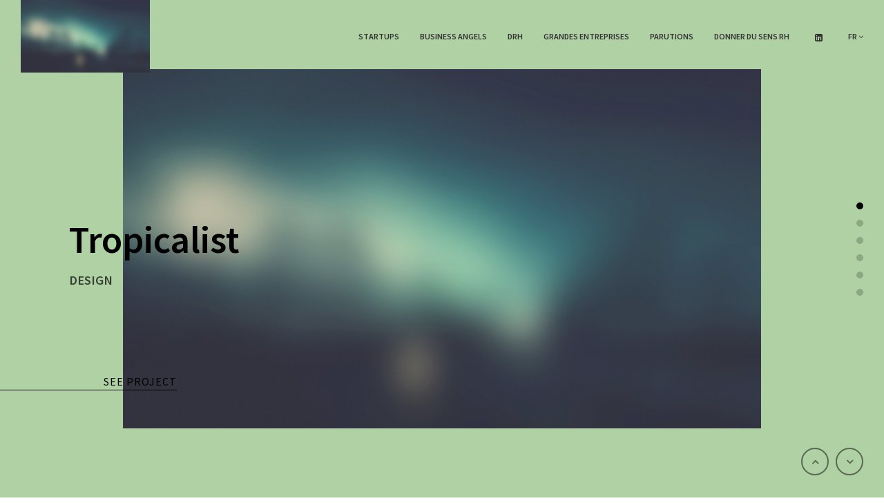

--- FILE ---
content_type: text/html; charset=UTF-8
request_url: https://www.donnerdusensrh.com/fall/
body_size: 8838
content:
<!DOCTYPE html>
<html lang="fr-FR" class="no-js no-svg">
<head>
<meta charset="UTF-8">
<meta name="viewport" content="width=device-width, initial-scale=1">
<link rel="profile" href="http://gmpg.org/xfn/11">
<title>Fall &#8211; Donner Du Sens RH</title>
<meta name='robots' content='max-image-preview:large' />
<link rel="alternate" hreflang="fr" href="https://www.donnerdusensrh.com/fall/" />
<link rel='dns-prefetch' href='//fonts.googleapis.com' />
<link rel="alternate" type="application/rss+xml" title="Donner Du Sens RH &raquo; Flux" href="https://www.donnerdusensrh.com/feed/" />
<link rel="alternate" type="application/rss+xml" title="Donner Du Sens RH &raquo; Flux des commentaires" href="https://www.donnerdusensrh.com/comments/feed/" />
<link rel='stylesheet' id='wp-block-library-css' href='https://www.donnerdusensrh.com/wp-includes/css/dist/block-library/style.min.css' type='text/css' media='all' />
<style id='classic-theme-styles-inline-css' type='text/css'>
/*! This file is auto-generated */
.wp-block-button__link{color:#fff;background-color:#32373c;border-radius:9999px;box-shadow:none;text-decoration:none;padding:calc(.667em + 2px) calc(1.333em + 2px);font-size:1.125em}.wp-block-file__button{background:#32373c;color:#fff;text-decoration:none}
</style>
<style id='global-styles-inline-css' type='text/css'>
body{--wp--preset--color--black: #000000;--wp--preset--color--cyan-bluish-gray: #abb8c3;--wp--preset--color--white: #ffffff;--wp--preset--color--pale-pink: #f78da7;--wp--preset--color--vivid-red: #cf2e2e;--wp--preset--color--luminous-vivid-orange: #ff6900;--wp--preset--color--luminous-vivid-amber: #fcb900;--wp--preset--color--light-green-cyan: #7bdcb5;--wp--preset--color--vivid-green-cyan: #00d084;--wp--preset--color--pale-cyan-blue: #8ed1fc;--wp--preset--color--vivid-cyan-blue: #0693e3;--wp--preset--color--vivid-purple: #9b51e0;--wp--preset--gradient--vivid-cyan-blue-to-vivid-purple: linear-gradient(135deg,rgba(6,147,227,1) 0%,rgb(155,81,224) 100%);--wp--preset--gradient--light-green-cyan-to-vivid-green-cyan: linear-gradient(135deg,rgb(122,220,180) 0%,rgb(0,208,130) 100%);--wp--preset--gradient--luminous-vivid-amber-to-luminous-vivid-orange: linear-gradient(135deg,rgba(252,185,0,1) 0%,rgba(255,105,0,1) 100%);--wp--preset--gradient--luminous-vivid-orange-to-vivid-red: linear-gradient(135deg,rgba(255,105,0,1) 0%,rgb(207,46,46) 100%);--wp--preset--gradient--very-light-gray-to-cyan-bluish-gray: linear-gradient(135deg,rgb(238,238,238) 0%,rgb(169,184,195) 100%);--wp--preset--gradient--cool-to-warm-spectrum: linear-gradient(135deg,rgb(74,234,220) 0%,rgb(151,120,209) 20%,rgb(207,42,186) 40%,rgb(238,44,130) 60%,rgb(251,105,98) 80%,rgb(254,248,76) 100%);--wp--preset--gradient--blush-light-purple: linear-gradient(135deg,rgb(255,206,236) 0%,rgb(152,150,240) 100%);--wp--preset--gradient--blush-bordeaux: linear-gradient(135deg,rgb(254,205,165) 0%,rgb(254,45,45) 50%,rgb(107,0,62) 100%);--wp--preset--gradient--luminous-dusk: linear-gradient(135deg,rgb(255,203,112) 0%,rgb(199,81,192) 50%,rgb(65,88,208) 100%);--wp--preset--gradient--pale-ocean: linear-gradient(135deg,rgb(255,245,203) 0%,rgb(182,227,212) 50%,rgb(51,167,181) 100%);--wp--preset--gradient--electric-grass: linear-gradient(135deg,rgb(202,248,128) 0%,rgb(113,206,126) 100%);--wp--preset--gradient--midnight: linear-gradient(135deg,rgb(2,3,129) 0%,rgb(40,116,252) 100%);--wp--preset--font-size--small: 13px;--wp--preset--font-size--medium: 20px;--wp--preset--font-size--large: 36px;--wp--preset--font-size--x-large: 42px;--wp--preset--spacing--20: 0.44rem;--wp--preset--spacing--30: 0.67rem;--wp--preset--spacing--40: 1rem;--wp--preset--spacing--50: 1.5rem;--wp--preset--spacing--60: 2.25rem;--wp--preset--spacing--70: 3.38rem;--wp--preset--spacing--80: 5.06rem;--wp--preset--shadow--natural: 6px 6px 9px rgba(0, 0, 0, 0.2);--wp--preset--shadow--deep: 12px 12px 50px rgba(0, 0, 0, 0.4);--wp--preset--shadow--sharp: 6px 6px 0px rgba(0, 0, 0, 0.2);--wp--preset--shadow--outlined: 6px 6px 0px -3px rgba(255, 255, 255, 1), 6px 6px rgba(0, 0, 0, 1);--wp--preset--shadow--crisp: 6px 6px 0px rgba(0, 0, 0, 1);}:where(.is-layout-flex){gap: 0.5em;}:where(.is-layout-grid){gap: 0.5em;}body .is-layout-flow > .alignleft{float: left;margin-inline-start: 0;margin-inline-end: 2em;}body .is-layout-flow > .alignright{float: right;margin-inline-start: 2em;margin-inline-end: 0;}body .is-layout-flow > .aligncenter{margin-left: auto !important;margin-right: auto !important;}body .is-layout-constrained > .alignleft{float: left;margin-inline-start: 0;margin-inline-end: 2em;}body .is-layout-constrained > .alignright{float: right;margin-inline-start: 2em;margin-inline-end: 0;}body .is-layout-constrained > .aligncenter{margin-left: auto !important;margin-right: auto !important;}body .is-layout-constrained > :where(:not(.alignleft):not(.alignright):not(.alignfull)){max-width: var(--wp--style--global--content-size);margin-left: auto !important;margin-right: auto !important;}body .is-layout-constrained > .alignwide{max-width: var(--wp--style--global--wide-size);}body .is-layout-flex{display: flex;}body .is-layout-flex{flex-wrap: wrap;align-items: center;}body .is-layout-flex > *{margin: 0;}body .is-layout-grid{display: grid;}body .is-layout-grid > *{margin: 0;}:where(.wp-block-columns.is-layout-flex){gap: 2em;}:where(.wp-block-columns.is-layout-grid){gap: 2em;}:where(.wp-block-post-template.is-layout-flex){gap: 1.25em;}:where(.wp-block-post-template.is-layout-grid){gap: 1.25em;}.has-black-color{color: var(--wp--preset--color--black) !important;}.has-cyan-bluish-gray-color{color: var(--wp--preset--color--cyan-bluish-gray) !important;}.has-white-color{color: var(--wp--preset--color--white) !important;}.has-pale-pink-color{color: var(--wp--preset--color--pale-pink) !important;}.has-vivid-red-color{color: var(--wp--preset--color--vivid-red) !important;}.has-luminous-vivid-orange-color{color: var(--wp--preset--color--luminous-vivid-orange) !important;}.has-luminous-vivid-amber-color{color: var(--wp--preset--color--luminous-vivid-amber) !important;}.has-light-green-cyan-color{color: var(--wp--preset--color--light-green-cyan) !important;}.has-vivid-green-cyan-color{color: var(--wp--preset--color--vivid-green-cyan) !important;}.has-pale-cyan-blue-color{color: var(--wp--preset--color--pale-cyan-blue) !important;}.has-vivid-cyan-blue-color{color: var(--wp--preset--color--vivid-cyan-blue) !important;}.has-vivid-purple-color{color: var(--wp--preset--color--vivid-purple) !important;}.has-black-background-color{background-color: var(--wp--preset--color--black) !important;}.has-cyan-bluish-gray-background-color{background-color: var(--wp--preset--color--cyan-bluish-gray) !important;}.has-white-background-color{background-color: var(--wp--preset--color--white) !important;}.has-pale-pink-background-color{background-color: var(--wp--preset--color--pale-pink) !important;}.has-vivid-red-background-color{background-color: var(--wp--preset--color--vivid-red) !important;}.has-luminous-vivid-orange-background-color{background-color: var(--wp--preset--color--luminous-vivid-orange) !important;}.has-luminous-vivid-amber-background-color{background-color: var(--wp--preset--color--luminous-vivid-amber) !important;}.has-light-green-cyan-background-color{background-color: var(--wp--preset--color--light-green-cyan) !important;}.has-vivid-green-cyan-background-color{background-color: var(--wp--preset--color--vivid-green-cyan) !important;}.has-pale-cyan-blue-background-color{background-color: var(--wp--preset--color--pale-cyan-blue) !important;}.has-vivid-cyan-blue-background-color{background-color: var(--wp--preset--color--vivid-cyan-blue) !important;}.has-vivid-purple-background-color{background-color: var(--wp--preset--color--vivid-purple) !important;}.has-black-border-color{border-color: var(--wp--preset--color--black) !important;}.has-cyan-bluish-gray-border-color{border-color: var(--wp--preset--color--cyan-bluish-gray) !important;}.has-white-border-color{border-color: var(--wp--preset--color--white) !important;}.has-pale-pink-border-color{border-color: var(--wp--preset--color--pale-pink) !important;}.has-vivid-red-border-color{border-color: var(--wp--preset--color--vivid-red) !important;}.has-luminous-vivid-orange-border-color{border-color: var(--wp--preset--color--luminous-vivid-orange) !important;}.has-luminous-vivid-amber-border-color{border-color: var(--wp--preset--color--luminous-vivid-amber) !important;}.has-light-green-cyan-border-color{border-color: var(--wp--preset--color--light-green-cyan) !important;}.has-vivid-green-cyan-border-color{border-color: var(--wp--preset--color--vivid-green-cyan) !important;}.has-pale-cyan-blue-border-color{border-color: var(--wp--preset--color--pale-cyan-blue) !important;}.has-vivid-cyan-blue-border-color{border-color: var(--wp--preset--color--vivid-cyan-blue) !important;}.has-vivid-purple-border-color{border-color: var(--wp--preset--color--vivid-purple) !important;}.has-vivid-cyan-blue-to-vivid-purple-gradient-background{background: var(--wp--preset--gradient--vivid-cyan-blue-to-vivid-purple) !important;}.has-light-green-cyan-to-vivid-green-cyan-gradient-background{background: var(--wp--preset--gradient--light-green-cyan-to-vivid-green-cyan) !important;}.has-luminous-vivid-amber-to-luminous-vivid-orange-gradient-background{background: var(--wp--preset--gradient--luminous-vivid-amber-to-luminous-vivid-orange) !important;}.has-luminous-vivid-orange-to-vivid-red-gradient-background{background: var(--wp--preset--gradient--luminous-vivid-orange-to-vivid-red) !important;}.has-very-light-gray-to-cyan-bluish-gray-gradient-background{background: var(--wp--preset--gradient--very-light-gray-to-cyan-bluish-gray) !important;}.has-cool-to-warm-spectrum-gradient-background{background: var(--wp--preset--gradient--cool-to-warm-spectrum) !important;}.has-blush-light-purple-gradient-background{background: var(--wp--preset--gradient--blush-light-purple) !important;}.has-blush-bordeaux-gradient-background{background: var(--wp--preset--gradient--blush-bordeaux) !important;}.has-luminous-dusk-gradient-background{background: var(--wp--preset--gradient--luminous-dusk) !important;}.has-pale-ocean-gradient-background{background: var(--wp--preset--gradient--pale-ocean) !important;}.has-electric-grass-gradient-background{background: var(--wp--preset--gradient--electric-grass) !important;}.has-midnight-gradient-background{background: var(--wp--preset--gradient--midnight) !important;}.has-small-font-size{font-size: var(--wp--preset--font-size--small) !important;}.has-medium-font-size{font-size: var(--wp--preset--font-size--medium) !important;}.has-large-font-size{font-size: var(--wp--preset--font-size--large) !important;}.has-x-large-font-size{font-size: var(--wp--preset--font-size--x-large) !important;}
.wp-block-navigation a:where(:not(.wp-element-button)){color: inherit;}
:where(.wp-block-post-template.is-layout-flex){gap: 1.25em;}:where(.wp-block-post-template.is-layout-grid){gap: 1.25em;}
:where(.wp-block-columns.is-layout-flex){gap: 2em;}:where(.wp-block-columns.is-layout-grid){gap: 2em;}
.wp-block-pullquote{font-size: 1.5em;line-height: 1.6;}
</style>
<link rel='stylesheet' id='rs-plugin-settings-css' href='https://www.donnerdusensrh.com/wp-content/plugins/revslider/public/assets/css/settings.css' type='text/css' media='all' />
<style id='rs-plugin-settings-inline-css' type='text/css'>
#rs-demo-id {}
</style>
<link rel='stylesheet' id='veso-main-stylesheet-css' href='https://www.donnerdusensrh.com/wp-content/themes/veso/assets/css/app.css' type='text/css' media='all' />
<style id='veso-main-stylesheet-inline-css' type='text/css'>
.vc_custom_1547143038736{padding-top: 10px !important;padding-bottom: 10px !important;}
.btn.btn-solid.btn-dark, .woocommerce-mini-cart__buttons a.button.wc-forward.checkout { background: #333; } .btn.btn-underline.btn-dark, .btn.btn-outline.btn-dark { color: #333} .btn.btn-solid.btn-dark .btn-text { color: #fff} .btn.btn-solid.btn-dark:after, .btn.btn-outline.btn-dark:after { background: #999999} .btn.btn-underline .btn-text:after { border-color: #999999}.btn.btn-solid.btn-light, .woocommerce-mini-cart__buttons a.button.wc-forward { background: #fff; } .btn.btn-underline.btn-light, .btn.btn-outline.btn-light { color: #fff} .btn.btn-solid.btn-light .btn-text, .woocommerce-mini-cart__buttons a.button.wc-forward.checkout { color: #333} .btn.btn-solid.btn-light:after, .btn.btn-outline.btn-light:after { background: #f7f7f7} .btn.btn-underline .btn-text:after { border-color: #f7f7f7}body, body h1, body h2, body h3, body h4, body h5, body h6, tfoot, thead, .wp-caption-text, cite, abbr, .nav-links .arrow .arrow-icon i, .woocommerce span.onsale, mark, .woocommerce-MyAccount-navigation-link.is-active { color: #333333} body .content p a:hover, body .text-link:hover { border-color: #333333} .vc_toggle.vc_toggle_default .vc_toggle_title .vc_toggle_icon:before, .vc_toggle.vc_toggle_default .vc_toggle_title .vc_toggle_icon:after, .vc_toggle.vc_toggle_default .vc_toggle_title .vc_toggle_icon, .veso-blog-carousel .veso-carousel-pagination span, .nav-links .arrow .arrow-icon, .wpb_wrapper .vc_progress_bar .vc_single_bar .vc_bar, .cart-offcanvas-close:before, .cart-offcanvas-close:after, .cart-offcanvas-close > div, .cart-offcanvas .show-cart .list-product .remove-product .icon-close:before, .cart-offcanvas .show-cart .list-product .remove-product .icon-close:after, .sticky-post:after { background: #333333} .search-submit #zoom-icon path { fill: #333333 }body, .select2-dropdown, #add_payment_method #payment div.payment_box, .woocommerce-cart #payment div.payment_box, .woocommerce-checkout #payment div.payment_box, .cart-offcanvas .shopping-cart, .widget-title span { background-color: #ffffff; } #payment div.payment_box::before, #payment ul.payment_methods { border-bottom-color: #ffffff !important} .woocommerce div.product .woocommerce-tabs ul.tabs li, .woocommerce-info, .woocommerce-error, .woocommerce-message, tbody tr:nth-child(even), pre { background: #F5F5F5} .comments-area > .comment-list, .woocommerce table.shop_table td, .woocommerce form.checkout_coupon, .woocommerce form.login, .woocommerce form.register, .woocommerce-MyAccount-navigation li, .woocommerce #reviews #comments ol.commentlist li .comment-text, .woocommerce div.product .woocommerce-tabs ul.tabs li, #wp-calendar tbody tr, .woocommerce div.product .woocommerce-tabs ul.tabs li.active, .woocommerce div.product .woocommerce-tabs ul.tabs::before, #comments .pingback { border-color: #DDDDDD} .comment-list .border-list, .comments-area > .comment-list .comment-list .comment-author-avatar:first-of-type:before, #wp-calendar thead, .select2-container--default .select2-results__option[aria-selected=true], #add_payment_method #payment, .woocommerce-cart #payment, .woocommerce-checkout #payment, .woocommerce div.product .woocommerce-tabs ul.tabs li.active { background: #F5F5F5}.single-post-sidebar .widget-title:after, .shop-sidebar .widget-title:after, .single-portfolio .single-portfolio-header h2:after, .veso-pricing-table .desc li:before, .wpb_wrapper .vc_progress_bar .vc_single_bar, .team-member .team-header .team-name:after, body .veso-highlight, .portfolio-text h3.header-outline:after, .veso-portfolio-item.text-below.hover3 .image-wrapper:after, .woocommerce span.onsale, .woocommerce .widget_price_filter .price_slider_wrapper .ui-widget-content, mark, .woocommerce-MyAccount-navigation-link.is-active, .woocommerce-mini-cart__buttons a.button.wc-forward:after, .veso-carousel-container .swiper-pagination-bullet-active, .veso-split-slider-container .split-slider-btn a:after, body .veso-highlight.highlight-accent, .scroll-up .arrow span { background: #104074; } .veso-pricing-table .price, .product .price ins, .scroll-up, .scroll-up.show-arrow:hover, .veso-hover-text:hover, .widget_archive li a:hover, .widget_categories li a:hover, body .dropcap.dropcap-accent, .scroll-up i, .scroll-up > span { color: #104074 } .veso-hover-text:before, .veso-hover-text:after, .nav-links a:hover, .woocommerce-info, .woocommerce-error, .woocommerce-message, .woocommerce .woocommerce-pagination .page-numbers li:hover, .wpb-js-composer .vc_tta.vc_general .vc_tta-panel, body .content p a:after, body .text-link:after, body .wpb_text_column p a:after, body .team-member .desc p a:after, body .attr-content p a:after { border-color: #104074} .veso-portfolio-item.text-on-hover.hover2 h3 > span, .woocommerce .widget-area li .product-title, .single-portfolio .single-portfolio-header h2 > span, a.hover-underline { background-image: linear-gradient(transparent 96%, #104074 0%)} input:focus, textarea:focus, select:focus, .woocommerce .widget-area .cat-item a:before, .woocommerce .widget-area .cat-item a:after, .woocommerce .widget-area .wc-layered-nav-term a:before, .woocommerce .widget-area .wc-layered-nav-term a:after, .widget_nav_menu li a:after, .widget_meta a:after, .veso-nav-footer > .item-footer-wrapper a:after { border-bottom-color: #104074 !important} body blockquote:before { content: url('[data-uri]') !important } .veso-nav .dropdown > li > a:after, .veso-nav .dropdown > li > a:before, .veso-nav .dropdown > li.current-menu-item > a:after, .veso-nav .dropdown > li.current-menu-item > a:before {border-color: #104074} #icon-cart:hover path { fill: #104074 !important}.woocommerce .widget_price_filter .ui-slider .ui-slider-range, .woocommerce .widget_price_filter .ui-slider .ui-slider-handle { background: #333333; }.veso-nav:not(.fixed-nav) .menu-item-has-children .sub-menu { background: ; } .veso-nav:not(.fixed-nav) .nav-items .menu-item .sub-menu li a, .veso-nav:not(.fixed-nav) .mega-menu-inner li h6, .veso-nav:not(.fixed-nav) .mega-menu-inner h4 { color: #333 !important; } .nav-dark-text .menu-item-has-children .sub-menu { border-color: #333333 !important; } .veso-nav:not(.fixed-nav) .nav-items a, .veso-nav:not(.fixed-nav) .nav-additional a, .nav-logo h1, body .logo h1 { color: #333333; } .nav-additional .sub-menu a { color: #333 !important; } .veso-nav:not(.fixed-nav) #icon-cart path { fill: #333333; } .veso-nav:not(.fixed-nav) .veso-nav-burger span { background: #333333}.mobile-menu-content, .mobile-menu-content:after { background: #fff } .mobile-menu-content, .mobile-nav .text-logo h1, .mobile-cart {color: #333} #mobile-burger:before, #mobile-burger > div, #mobile-burger:after, #mobile-burger.close-btn:before, #mobile-burger.close-btn > div, #mobile-burger.close-btn:after, .mobile-menu .menu-item-has-children > a:before, .mobile-menu .menu-item-has-children > a:after, .mobile-menu .overlay-back a:before, .mobile-menu .overlay-back a:after, .mobile-nav-overlay .mobile-overlay { background: #333; } .mobile-nav #icon-cart-mobile path { fill: #333; }.veso-nav-overlay { color: #104074} .veso-nav-overlay .veso-overlay { background: ; }.veso-nav .nav { height: 105px; } .nav-solid.nav-top ~ .page-wrapper { padding-top: 105px; } .veso-nav:not(.fixed-nav) .nav > div.logo .static-logo img { padding: 0px 0; } .veso-nav.fixed-nav .nav > div.logo .static-logo img { padding: px 0; }@media screen and (max-width: 39.9375em) { .veso-nav .nav > div.logo .static-logo { height: 100px; margin-top: 60px; } } @media screen and (max-width: 48.875em) { body.admin-bar .veso-nav.nav-top { margin-top: 0; } }
</style>
<link rel='stylesheet' id='js_composer_front-css' href='https://www.donnerdusensrh.com/wp-content/plugins/js_composer/assets/css/js_composer.min.css' type='text/css' media='all' />
<link rel='stylesheet' id='veso-child-style-css' href='https://www.donnerdusensrh.com/wp-content/themes/veso-child/style.css' type='text/css' media='all' />
<link rel='stylesheet' id='veso-google-fonts-css' href='//fonts.googleapis.com/css?family=Source+Sans+Pro:400%7CSource+Sans+Pro:800800%7CSource+Sans+Pro:600%2C400%2C600&#038;subset=latin' type='text/css' media='all' />
<style id='veso-google-fonts-inline-css' type='text/css'>
body{font-family:'Source Sans Pro',Arial, Helvetica, sans-serif;font-weight:400;font-style:normal;}h1,h2,h3,h4,h5,h6,.h1,.h2,.h3,.h4,.h5,.h6,.btn,.veso-header,.woocommerce ul.products li.product .price, .woocommerce .button, .woocommerce .product-title, .woocommerce .product-name, .woocommerce table.shop_table th, .single-product.woocommerce .amount, .veso-fullscreen-links-list .title{font-family:'Source Sans Pro',Arial, Helvetica, sans-serif;font-weight:800;font-style:normal;letter-spacing:0px;}.mobile-nav-overlay .mobile-menu-content,.veso-nav a, .fixed-nav a{font-family:'Source Sans Pro',Arial, Helvetica, sans-serif;font-weight:600;font-style:normal;letter-spacing:0px;}
</style>
<script type='text/javascript' src='https://www.donnerdusensrh.com/wp-includes/js/jquery/jquery.min.js' id='jquery-core-js'></script>
<script type='text/javascript' src='https://www.donnerdusensrh.com/wp-includes/js/jquery/jquery-migrate.min.js' id='jquery-migrate-js'></script>
<script type='text/javascript' src='https://www.donnerdusensrh.com/wp-content/plugins/revslider/public/assets/js/jquery.themepunch.tools.min.js' id='tp-tools-js'></script>
<script type='text/javascript' src='https://www.donnerdusensrh.com/wp-content/plugins/revslider/public/assets/js/jquery.themepunch.revolution.min.js' id='revmin-js'></script>
<link rel="https://api.w.org/" href="https://www.donnerdusensrh.com/wp-json/" /><link rel="alternate" type="application/json" href="https://www.donnerdusensrh.com/wp-json/wp/v2/pages/232" /><link rel="EditURI" type="application/rsd+xml" title="RSD" href="https://www.donnerdusensrh.com/xmlrpc.php?rsd" />
<link rel="canonical" href="https://www.donnerdusensrh.com/fall/" />
<link rel='shortlink' href='https://www.donnerdusensrh.com/?p=232' />
<link rel="alternate" type="application/json+oembed" href="https://www.donnerdusensrh.com/wp-json/oembed/1.0/embed?url=https%3A%2F%2Fwww.donnerdusensrh.com%2Ffall%2F" />
<link rel="alternate" type="text/xml+oembed" href="https://www.donnerdusensrh.com/wp-json/oembed/1.0/embed?url=https%3A%2F%2Fwww.donnerdusensrh.com%2Ffall%2F&#038;format=xml" />
<meta name="generator" content="WPML ver:4.2.1 stt:1,4;" />
<meta name="generator" content="Powered by WPBakery Page Builder - drag and drop page builder for WordPress."/>
<!--[if lte IE 9]><link rel="stylesheet" type="text/css" href="https://www.donnerdusensrh.com/wp-content/plugins/js_composer/assets/css/vc_lte_ie9.min.css" media="screen"><![endif]--><meta name="generator" content="Powered by Slider Revolution 5.4.8.1 - responsive, Mobile-Friendly Slider Plugin for WordPress with comfortable drag and drop interface." />
<script type="text/javascript">function setREVStartSize(e){									
						try{ e.c=jQuery(e.c);var i=jQuery(window).width(),t=9999,r=0,n=0,l=0,f=0,s=0,h=0;
							if(e.responsiveLevels&&(jQuery.each(e.responsiveLevels,function(e,f){f>i&&(t=r=f,l=e),i>f&&f>r&&(r=f,n=e)}),t>r&&(l=n)),f=e.gridheight[l]||e.gridheight[0]||e.gridheight,s=e.gridwidth[l]||e.gridwidth[0]||e.gridwidth,h=i/s,h=h>1?1:h,f=Math.round(h*f),"fullscreen"==e.sliderLayout){var u=(e.c.width(),jQuery(window).height());if(void 0!=e.fullScreenOffsetContainer){var c=e.fullScreenOffsetContainer.split(",");if (c) jQuery.each(c,function(e,i){u=jQuery(i).length>0?u-jQuery(i).outerHeight(!0):u}),e.fullScreenOffset.split("%").length>1&&void 0!=e.fullScreenOffset&&e.fullScreenOffset.length>0?u-=jQuery(window).height()*parseInt(e.fullScreenOffset,0)/100:void 0!=e.fullScreenOffset&&e.fullScreenOffset.length>0&&(u-=parseInt(e.fullScreenOffset,0))}f=u}else void 0!=e.minHeight&&f<e.minHeight&&(f=e.minHeight);e.c.closest(".rev_slider_wrapper").css({height:f})					
						}catch(d){console.log("Failure at Presize of Slider:"+d)}						
					};</script>
<noscript><style type="text/css"> .wpb_animate_when_almost_visible { opacity: 1; }</style></noscript></head>

<body class="page-template-default page page-id-232 plugin-on wpb-js-composer js-comp-ver-5.6 vc_responsive" data-color="#333333">
<div class="transition-overlay"></div>
	
<nav id="main-navbar-home" class="veso-nav nav-top nav-right nav-dark-text nav-transparent" style="background: rgba(255,255,255,0)">
	<div class="row">
		<div class="medium-12 columns">
			<div class="nav">
				<div class="logo">
										<a href="https://www.donnerdusensrh.com/" class="show-in-viewport">
						<figure class="static-logo">
							<img src="https://www.donnerdusensrh.com/wp-content/uploads/importedmedia/importedmedia.jpg" class="" alt="">
						</figure>
					</a>
									</div>
														<div class="main-nav nav-items"><ul id="top-menu" class="dropdown menu desktop-menu menu-main-menu show-for-large"><li id="menu-item-1605" class="menu-item menu-item-type-post_type menu-item-object-page menu-item-1605"><a href="https://www.donnerdusensrh.com/startups/">Startups</a></li>
<li id="menu-item-1725" class="menu-item menu-item-type-post_type menu-item-object-page menu-item-1725"><a href="https://www.donnerdusensrh.com/business-angels/">Business Angels</a></li>
<li id="menu-item-1743" class="menu-item menu-item-type-post_type menu-item-object-page menu-item-1743"><a href="https://www.donnerdusensrh.com/drh/">DRH</a></li>
<li id="menu-item-1753" class="menu-item menu-item-type-post_type menu-item-object-page menu-item-1753"><a href="https://www.donnerdusensrh.com/eti-scale-ups/">Grandes Entreprises</a></li>
<li id="menu-item-1819" class="menu-item menu-item-type-post_type menu-item-object-page menu-item-1819"><a href="https://www.donnerdusensrh.com/parutions/">Parutions</a></li>
<li id="menu-item-1766" class="menu-item menu-item-type-post_type menu-item-object-page menu-item-1766"><a href="https://www.donnerdusensrh.com/donner-du-sens-rh/">Donner du Sens RH</a></li>
</ul></div>
													<div class="nav-additional">
					<ul class="desktop-menu">
													<li class="nav-social-profiles"><ul><li class="profile"><a href="https://www.linkedin.com/company/donner-du-sens-rh/about/" target="_blank" data-color="#104074"><i class="fa fa-linkedin-square"></i></a></li></ul></li>																		

<li class="veso-wpml-switcher space-left menu-item-has-children">
	<a href="#" class="js-wpml-ls-item-toggle wpml-ls-item-toggle"><span class="wpml-ls-native">fr</span>
		<i class="fa fa-angle-down"></i>
	</a>
	<!-- <div class="subnav"> -->
	<ul class="sub-menu">	</ul>
	<!-- </div> -->
</li>					</ul>
				</div>
				<div class="veso-nav-burger hide-for-large">
					<span class="top"></span>
					<span class="center"></span>
					<span class="bottom"></span>
				</div>
			</div>
		</div>
	</div>
</nav>

<div class="veso-body-overlay hide-for-large"></div>
<div class="veso-nav-overlay hide-for-large">
	<div class="veso-overlay"></div>
	<div class="veso-menu-content">
		<div class="veso-nav-burger close-burger">
			<span class="top"></span>
			<span class="center"></span>
			<span class="bottom"></span>
		</div>
		<div class="veso-menu">
			<ul class="lng"><li><a href="https://www.donnerdusensrh.com/?lang=en">en</a></li> </ul>								<div class="main-nav nav-items"><ul id="top-menu" class="dropdown menu hide-for-large>"><li class="menu-item menu-item-type-post_type menu-item-object-page menu-item-1605"><a href="https://www.donnerdusensrh.com/startups/" class="h3">Startups</a></li>
<li class="menu-item menu-item-type-post_type menu-item-object-page menu-item-1725"><a href="https://www.donnerdusensrh.com/business-angels/" class="h3">Business Angels</a></li>
<li class="menu-item menu-item-type-post_type menu-item-object-page menu-item-1743"><a href="https://www.donnerdusensrh.com/drh/" class="h3">DRH</a></li>
<li class="menu-item menu-item-type-post_type menu-item-object-page menu-item-1753"><a href="https://www.donnerdusensrh.com/eti-scale-ups/" class="h3">Grandes Entreprises</a></li>
<li class="menu-item menu-item-type-post_type menu-item-object-page menu-item-1819"><a href="https://www.donnerdusensrh.com/parutions/" class="h3">Parutions</a></li>
<li class="menu-item menu-item-type-post_type menu-item-object-page menu-item-1766"><a href="https://www.donnerdusensrh.com/donner-du-sens-rh/" class="h3">Donner du Sens RH</a></li>
</ul></div>					</div>
		<div class="veso-nav-footer">
										<ul class="show-for-large">
				<li class="nav-social-profiles"><ul><li class="profile"><a href="https://www.linkedin.com/company/donner-du-sens-rh/about/" target="_blank" data-color="#104074"><i class="fa fa-linkedin-square"></i></a></li></ul></li>				</ul>
						<ul class="hide-for-large">
				<li class="nav-social-profiles"><ul><li class="profile"><a href="https://www.linkedin.com/company/donner-du-sens-rh/about/" target="_blank" data-color="#104074"><i class="fa fa-linkedin-square"></i></a></li></ul></li>			</ul>
		</div>
	</div>
</div>	
		<div class="page-wrapper"><div class="classic page-bg-color  ">
	<div class="row">		<div class="small-12 columns small-centered blog-content">
													<div class=""><div data-vc-full-width="true" data-vc-full-width-init="false" data-vc-stretch-content="true" class="vc_row wpb_row vc_row-fluid vc_row-no-padding" style="color: #000000" data-overlay-color="" data-color="#000000" data-gradient-colors="" data-gradient-orient="left-right" data-tooltip="" data-gradient-opacity="1"><div class="wpb_column vc_column_container vc_col-sm-12"  style="color: " data-gradient-colors="" data-gradient-orient="left-right" data-gradient-opacity="1"><div class="vc_column-inner  "><div class="wpb_wrapper"><div class="veso-split-slider-container id_1696a9d5dca0281472628213  "><div class="veso-split-slider swiper-container " data-autoplay="5000" data-mouse-wheel="1"><div class="fixed-container"><div class="veso-split-slide-desc" style="color: #000000">
					<div class="slide-text-wrapper h1"><h1><a href="https://www.donnerdusensrh.com/veso_portfolio/tropicalist/">Tropicalist</a></h1>
						<ul class="portfolio-category">
							<li><a class="" href="https://www.donnerdusensrh.com/veso_portfolio_categories/design/" title="design">design</a></li>
						</ul>
					</div>
				</div><div class="veso-split-slide-desc" style="color: #000000">
					<div class="slide-text-wrapper h1"><h1><a href="https://www.donnerdusensrh.com/veso_portfolio/jaw-dropping-chair/">Fullstack chair</a></h1>
						<ul class="portfolio-category">
							<li><a class="" href="https://www.donnerdusensrh.com/veso_portfolio_categories/design/" title="design">design</a></li>
						</ul>
					</div>
				</div><div class="veso-split-slide-desc" style="color: #000000">
					<div class="slide-text-wrapper h1"><h1><a href="https://www.donnerdusensrh.com/veso_portfolio/british-tea/">British tea</a></h1>
						<ul class="portfolio-category">
							<li><a class="" href="https://www.donnerdusensrh.com/veso_portfolio_categories/design/" title="design">design</a></li>
						</ul>
					</div>
				</div><div class="veso-split-slide-desc" style="color: #000000">
					<div class="slide-text-wrapper h1"><h1><a href="https://www.donnerdusensrh.com/veso_portfolio/yellow-dots/">Yellow dots</a></h1>
						<ul class="portfolio-category">
							<li><a class="" href="https://www.donnerdusensrh.com/veso_portfolio_categories/design/" title="design">design</a></li>
						</ul>
					</div>
				</div><div class="veso-split-slide-desc" style="color: #000000">
					<div class="slide-text-wrapper h1"><h1><a href="https://www.donnerdusensrh.com/veso_portfolio/less-is-more/">Less is more</a></h1>
						<ul class="portfolio-category">
							<li><a class="" href="https://www.donnerdusensrh.com/veso_portfolio_categories/design/" title="design">design</a></li>
						</ul>
					</div>
				</div><div class="veso-split-slide-desc" style="color: #000000">
					<div class="slide-text-wrapper h1"><h1><a href="https://www.donnerdusensrh.com/veso_portfolio/beam-of-light/">Beam of light</a></h1>
						<ul class="portfolio-category">
							<li><a class="" href="https://www.donnerdusensrh.com/veso_portfolio_categories/design/" title="design">design</a></li>
						</ul>
					</div>
				</div></div><div class="btn-container"><div class="split-slider-btn"><a class="" href="https://www.donnerdusensrh.com/veso_portfolio/tropicalist/"><span><span>See project</span></span></a></div><div class="split-slider-btn"><a class="" href="https://www.donnerdusensrh.com/veso_portfolio/jaw-dropping-chair/"><span><span>See project</span></span></a></div><div class="split-slider-btn"><a class="" href="https://www.donnerdusensrh.com/veso_portfolio/british-tea/"><span><span>See project</span></span></a></div><div class="split-slider-btn"><a class="" href="https://www.donnerdusensrh.com/veso_portfolio/yellow-dots/"><span><span>See project</span></span></a></div><div class="split-slider-btn"><a class="" href="https://www.donnerdusensrh.com/veso_portfolio/less-is-more/"><span><span>See project</span></span></a></div><div class="split-slider-btn"><a class="" href="https://www.donnerdusensrh.com/veso_portfolio/beam-of-light/"><span><span>See project</span></span></a></div></div><div class="swiper-wrapper"><div class="veso-split-slide-item swiper-slide" data-bg-color="#b0d1a4" data-color="#000000">
					<div class="slide">
						<div class="slide-img">
							<div class="img-wrapper" style="opacity: 1">
								<img src="https://www.donnerdusensrh.com/wp-content/uploads/importedmedia/importedmedia.jpg" alt="split-slide-img"/>
							</div>
						</div>
					</div>
				</div><div class="veso-split-slide-item swiper-slide" data-bg-color="#daa988" data-color="#000000">
					<div class="slide">
						<div class="slide-img">
							<div class="img-wrapper" style="opacity: 1">
								<img src="https://www.donnerdusensrh.com/wp-content/uploads/importedmedia/importedmedia.jpg" alt="split-slide-img"/>
							</div>
						</div>
					</div>
				</div><div class="veso-split-slide-item swiper-slide" data-bg-color="#8e9eab" data-color="#000000">
					<div class="slide">
						<div class="slide-img">
							<div class="img-wrapper" style="opacity: 1">
								<img src="https://www.donnerdusensrh.com/wp-content/uploads/importedmedia/importedmedia.jpg" alt="split-slide-img"/>
							</div>
						</div>
					</div>
				</div><div class="veso-split-slide-item swiper-slide" data-bg-color="#bfe3e5" data-color="#000000">
					<div class="slide">
						<div class="slide-img">
							<div class="img-wrapper" style="opacity: 1">
								<img src="https://www.donnerdusensrh.com/wp-content/uploads/importedmedia/importedmedia.jpg" alt="split-slide-img"/>
							</div>
						</div>
					</div>
				</div><div class="veso-split-slide-item swiper-slide" data-bg-color="#e5e6e0" data-color="#000000">
					<div class="slide">
						<div class="slide-img">
							<div class="img-wrapper" style="opacity: 1">
								<img src="https://www.donnerdusensrh.com/wp-content/uploads/importedmedia/importedmedia.jpg" alt="split-slide-img"/>
							</div>
						</div>
					</div>
				</div><div class="veso-split-slide-item swiper-slide" data-bg-color="" data-color="#000000">
					<div class="slide">
						<div class="slide-img">
							<div class="img-wrapper" style="opacity: 1">
								<img src="https://www.donnerdusensrh.com/wp-content/uploads/importedmedia/importedmedia.jpg" alt="split-slide-img"/>
							</div>
						</div>
					</div>
				</div></div><div class="veso-split-slider-pagination"></div><div class="veso-split-slider-arrows">
				<div class="arrow-prev arrow"><div class="arrow-icon"><i class="fa fa-angle-up text-color"></i><span></span></div></div>
				<div class="arrow-next arrow"><div class="arrow-icon"><i class="fa fa-angle-down text-color"></i><span></span></div></div>
			</div></div></div></div></div></div></div><div class="vc_row-full-width vc_clearfix"></div></div>
		</div>
		<div class="small-12 columns small-centered blog-content">
					</div>
	</div></div>
		</div>
				<a id="scroll-up" class="scroll-up show-for-medium">
			<div class="arrow">
				<i class="fa fa-angle-up"></i>
				<span></span>
			</div>
			<span>Top</span>
		</a>
					<div class="footer-row-wrapper">
				<div class="row">
					<div class="small-12 columns small-centered">
						<footer>
							<div class=""><div class="vc_row wpb_row vc_row-fluid" style="color: " data-overlay-color="" data-color="" data-gradient-colors="" data-gradient-orient="left-right" data-tooltip="" data-gradient-opacity="1"><div class="wpb_column vc_column_container vc_col-sm-12"  style="color: #ffffff" data-gradient-colors="" data-gradient-orient="left-right" data-gradient-opacity="1"><div class="vc_column-inner vc_custom_1547143038736 "><div data-veso-parallax="1" style="background-image: url(https://www.donnerdusensrh.com/wp-content/uploads/2019/01/Footer_Sans_Texte-1024x80.jpg); background-size: cover" class="extended_bg veso-parallax"></div><div class="wpb_wrapper">
	<div class="wpb_text_column wpb_content_element ">
		<div class="wpb_wrapper">
			<p style="text-align: center;">Benoît VANAZZI : +33 6 07 62 17 85 &#8211; <a href="mailto:bvanazzi@donnerdusensrh.com" target="_blank" rel="noopener">bvanazzi@donnerdusensrh.com</a><br />
5 bis Villa Emile Bergerat, 92200 Neuilly-sur-Seine</p>

		</div>
	</div>
</div></div></div></div></div>
						</footer>
					</div>
				</div>
			</div>
			

<script type='text/javascript' src='https://www.donnerdusensrh.com/wp-content/themes/veso/assets/js/libs/velocity.min.js' id='velocity-js'></script>
<script type='text/javascript' src='https://www.donnerdusensrh.com/wp-content/themes/veso/assets/js/libs/owl.carousel.min.js' id='owl-carousel-js'></script>
<script type='text/javascript' src='https://www.donnerdusensrh.com/wp-content/themes/veso/assets/js/libs/jquery.waypoints.min.js' id='veso-waypoints-js'></script>
<script type='text/javascript' src='https://www.donnerdusensrh.com/wp-content/themes/veso/assets/js/libs/jquery.magnific-popup.min.js' id='magnific-popup-js'></script>
<script type='text/javascript' src='https://www.donnerdusensrh.com/wp-content/themes/veso/assets/js/libs/jarallax.min.js' id='jarallax-js'></script>
<script type='text/javascript' src='https://www.donnerdusensrh.com/wp-content/themes/veso/assets/js/libs/jarallax-video.min.js' id='jarallax-video-js'></script>
<script type='text/javascript' src='https://www.donnerdusensrh.com/wp-content/themes/veso/assets/js/libs/swiper.jquery.min.js' id='swiper-js'></script>
<script type='text/javascript' src='https://www.donnerdusensrh.com/wp-content/themes/veso/assets/js/libs/blazy.min.js' id='blazy-js'></script>
<script type='text/javascript' src='https://www.donnerdusensrh.com/wp-content/themes/veso/assets/js/libs/jquery.hoverintent.min.js' id='hoverintent-js'></script>
<script type='text/javascript' src='https://www.donnerdusensrh.com/wp-includes/js/imagesloaded.min.js' id='imagesloaded-js'></script>
<script type='text/javascript' src='https://www.donnerdusensrh.com/wp-content/plugins/js_composer/assets/lib/bower/isotope/dist/isotope.pkgd.min.js' id='isotope-js'></script>
<script type='text/javascript' src='https://www.donnerdusensrh.com/wp-content/themes/veso/assets/js/libs/sticky-kit.min.js' id='sticky-kit-js'></script>
<script type='text/javascript' src='https://www.donnerdusensrh.com/wp-content/themes/veso/assets/js/libs/granim.min.js' id='granim-js'></script>
<script type='text/javascript' src='https://www.donnerdusensrh.com/wp-content/themes/veso/assets/js/libs/jquery.blast.min.js' id='blast-js'></script>
<script type='text/javascript' src='https://www.donnerdusensrh.com/wp-content/themes/veso/assets/js/libs/scrolloverflow.min.js' id='iScroll-js'></script>
<script type='text/javascript' src='https://www.donnerdusensrh.com/wp-content/themes/veso/assets/js/libs/jquery.fullPage.min.js' id='fullPage-js'></script>
<script type='text/javascript' src='https://www.donnerdusensrh.com/wp-content/themes/veso/assets/js/smooth-scroll.js' id='veso-smooth-scroll-js'></script>
<script type='text/javascript' id='veso-global-js-extra'>
/* <![CDATA[ */
var rest_object = {"api_nonce":"45f6902df1","api_url":"https:\/\/www.donnerdusensrh.com\/wp-json\/wp\/v2\/"};
/* ]]> */
</script>
<script id="veso-global-js-before" type="text/javascript">
var ajaxurl = 'https://www.donnerdusensrh.com/wp-admin/admin-ajax.php';
		var pageId = '232';
		var vesoBackWord = 'back'
</script>
<script type='text/javascript' src='https://www.donnerdusensrh.com/wp-content/themes/veso/assets/js/app.js' id='veso-global-js'></script>
<script type='text/javascript' src='https://www.donnerdusensrh.com/wp-content/plugins/js_composer/assets/js/dist/js_composer_front.min.js' id='wpb_composer_front_js-js'></script>
</body>
</html>
<!--
Performance optimized by W3 Total Cache. Learn more: https://www.boldgrid.com/w3-total-cache/

Mise en cache objet de 33/259 objets utilisant disk
Mise en cache de page à l’aide de disk: enhanced 
Mise en cache de la base de données de 1/101 requêtes en 0.124 secondes utilisant disk (Request-wide modification query)

Served from: www.donnerdusensrh.com @ 2026-01-16 21:19:41 by W3 Total Cache
-->

--- FILE ---
content_type: text/css
request_url: https://www.donnerdusensrh.com/wp-content/themes/veso-child/style.css
body_size: 135
content:
/*
Theme Name: Veso Child Theme
Theme URI: http://demo.yosoftware.com/veso/
Author: yosoftware
Author URI: http://themeforest.net/user/yosoftware
Description: Veso - Multipurpose Portfolio Theme
Version: 1.0.1
License: Themeforest Split License
License URI: http://www.gnu.org/licenses/gpl-3.0.html & http://themeforest.net/licenses
Text Domain: veso
Tags: one-column, right-sidebar
Template: veso
*/

--- FILE ---
content_type: application/x-javascript
request_url: https://www.donnerdusensrh.com/wp-content/themes/veso/assets/js/app.js
body_size: 13557
content:
(function($){
"use strict";

// Custom styles
var styleElems = $('.custom-styles'), count = styleElems.length;
var customStyles = '';
styleElems.each( function(i) {
	customStyles += $(this).data('styles');
	if (!--count) injectStyles(customStyles);
	$(this).remove();
});

function injectStyles(styles) {
	$('head').append('<style type="text/css">'+styles+'</style>');
}

function initBlazy() {
	window.bLazy = new Blazy({
		offset: 0,
		success: function(element){
			var parent = element.parentNode;
			parent.className = parent.className.replace(/\bloading\b/,'');
			parent.className += ' loaded';
			$(window).trigger('masonryLayout');
			setTimeout(function(){
				$(element).parents('.hover-not-ready').removeClass('hover-not-ready')	
			}, 700);
		},
		error: function(el, msg) {
			console.log(msg);
		}
	});
}

function destroyBlazy() {
	window.bLazy.destroy();
}

// Full Pages
function showRowsFullPages() {

	$('.veso-full-pages').each(function(){
		var $section = $(this),
			$column = $section.find('> .full-column'),
			$footer = $section.parent().siblings('.footer-row-wrapper'),
			footerIndex = '',
			$anchors = [],
			$names = [];
		$footer.addClass('fp-auto-height');
		$footer.find('.vc-row').addClass('footer-row');
		$section.parent().siblings('.footer-row-wrapper').appendTo($column);
		$section.parent().css('padding-top','0');

		$section.find('.vc_row:not(.footer-row)').each(function(i){
			if($(this).parent().hasClass('wpb_wrapper')) {
				return;
			};
			var $id = '';
			$id = ($(this).is('[id]')) ? $(this).attr('id') : '';

			if($id != '') {
				$anchors.push($id);
				$(this).removeAttr('id');
			} else {
				$anchors.push('section-'+(i+1));
			}
			if($(this).attr('data-tooltip')) {
				if($(this).data('tooltip').length > 0) {
					$names.push($(this).data('tooltip'));
				} else {
					$names.push(" ");
				}
			}
		});

		$column.fullpage({
			navigation: true,
			easingcss3: 'cubic-bezier(.29,.23,.13,1)',
			scrollingSpeed: 1000,
			sectionSelector: '>div',
			anchors: $anchors,
			navigationTooltips: $names,
			css3: true,
			scrollOverflow: true,
			fixedElements: '#mobile-navbar-home, .mobile-nav-overlay, #mobile-burger',
			lazyLoading: false,
			onLeave: function(index, nextIndex, direction) {

				var $indexRow = $section.find('.fullpage-wrapper > .fp-section:nth-child('+index+')');
				var $prevRow = $section.find('.fullpage-wrapper > .fp-section:nth-child('+(index-1)+')');
				var $nextIndexRow = $section.find('.fullpage-wrapper > .fp-section:nth-child('+nextIndex+')');

				if($(this).find('.veso-video-bg-row').length > 0) {
					$(this).find('.veso-video-bg-row')[0].jarallax.video.pause();
				}

				if($nextIndexRow.find('.veso-video-bg-row').length > 0) {
					$nextIndexRow.find('.veso-video-bg-row')[0].jarallax.video.play();
				}


				if(!$nextIndexRow.hasClass('footer-row-wrapper')) {
				
				$indexRow.find('.vc_column-inner .wpb_text_column > .wpb_wrapper > *, .wpb_wrapper .animate-text > *').velocity('stop');
				if(direction == 'down') {

					$indexRow.find('.fp-tableCell').css({'transition': 'transform 1s cubic-bezier(.29,.23,.13,1)', 'transform': 'translateY(50%)'});
					
					$nextIndexRow.find('.row-wrapper').css({'transition': 'transform .1s cubic-bezier(.29,.23,.13,1)', 'transform': 'translateY(-30%)'});

					setTimeout(function(){
						$nextIndexRow.find('.row-wrapper').css({'transition': 'transform 1s cubic-bezier(.29,.23,.13,1)', 'transform': 'translateY(0%)'});
						
					}, 50);

					setTimeout(function(){ 
						if(nextIndex != footerIndex) {
							$indexRow.find('.vc_column-inner .wpb_text_column > .wpb_wrapper > *, .wpb_wrapper .animate-text > *').css({'opacity' : '0'});
							$nextIndexRow.find('.vc_column-inner .wpb_text_column > .wpb_wrapper > *, .wpb_wrapper .animate-text > *').velocity('transition.slideDownBigIn', { stagger: 200, drag: true}); 
						}
						$indexRow.find('.fp-tableCell').css({'transform': 'translateY(0)', 'transition': 'transform 0s cubic-bezier(.29,.23,.13,1)' });
						window.bLazy.load($nextIndexRow.find('.b-lazy'));
					}, 1000);
				} else {
					if(nextIndex !== footerIndex-1) {
						$indexRow.find('.fp-tableCell').css({'transform': 'translateY(-50%)','transition': 'transform 1s cubic-bezier(.29,.23,.13,1)' })

						$nextIndexRow.find('.row-wrapper').css({'transition': 'transform .1s cubic-bezier(.29,.23,.13,1)', 'transform': 'translateY(30%)'});
						setTimeout(function(){
							$nextIndexRow.find('.row-wrapper').css({'transition': 'transform 1s cubic-bezier(.29,.23,.13,1)', 'transform': 'translateY(0%)'});
						}, 50);


						setTimeout(function(){
							$indexRow.find('.fp-tableCell').css({'transform': 'translateY(0)','transition': 'transform 0s cubic-bezier(.29,.23,.13,1)', });
							$indexRow.find('.vc_column-inner .wpb_text_column > .wpb_wrapper > *, .wpb_wrapper .animate-text > *').css({'opacity' : '0'});
							$nextIndexRow.find('.vc_column-inner .wpb_text_column > .wpb_wrapper > *, .wpb_wrapper .animate-text > *').velocity('transition.slideDownBigIn', { stagger: 200, drag: true});
					
							window.bLazy.load($nextIndexRow.find('.b-lazy'));
						}, 1000);
					}
		
				}
				}
			},
			afterRender: function(){
				$section.find('.fp-section:not(.footer-row-wrapper) .vc_column-inner .wpb_text_column > .wpb_wrapper > *, .fp-section:not(.footer-row-wrapper) .wpb_wrapper .animate-text > *').css("opacity", 0);
				footerIndex = $section.find('.fullpage-wrapper > .footer-row-wrapper').index()+1;
				if(footerIndex) {
					$('#fp-nav').find('li:last-of-type()').remove();
				}

				if($(this).find('.veso-video-bg-row').length > 0) {
					$section.find('.veso-video-bg-row')[0].jarallax.video.play();	
				}	

				setTimeout(function(){
					$section.find('.fullpage-wrapper > .fp-section.active:nth-child(1) .vc_column-inner .wpb_text_column > .wpb_wrapper > *, .fullpage-wrapper > .fp-section.active:nth-child(1) .wpb_wrapper .animate-text > *').velocity('transition.slideDownBigIn', { stagger: 200, drag: true});
				}, 500);
		
				$section.find('.fp-tableCell').each(function(){
					$(this).find('> .vc_row-full-width, > .vc_row, .fp-scroller > .vc_row, .fp-scroller > .vc_row-full-width').wrapAll('<div class="row row-wrapper" style="height: 100%; width: 100%"><div class="columns small-12"></div></div>');
				});

				$(window).trigger('resize');
			},
 
		});
	});
}

// Contact Form
function initContactForm() {
	$('.wpcf7').addClass('form-style');
	var value  = $('.wpcf7 .form-submit .wpcf7-submit').val();
	$('.wpcf7 .form-submit .wpcf7-submit').remove();
	$('.wpcf7 .form-submit').append('<button name="submit" type="submit" class="btn veso-header btn-solid btn-dark btn-md btn-contact wpcf7-form-control wpcf7-submit" tabindex="5" id="submit"><span class="btn-text">'+value+'</span></button>');
	$('.wpcf7 .veso-input').each(function(){
		var $that = $(this);
		if($that.find('.wpcf7-form-control').hasClass('wpcf7-validates-as-required')) {
			$that.addClass('input-required');
		}
		$that.on('keyup', function() {
			if($that.find('span').hasClass('wpcf7-not-valid-tip')) {
				if ($that.find('input, textarea, select').val().length > 0) {
					$that.find('input, textarea, select').removeClass('wpcf7-not-valid');
				} else {
					$that.find('input, textarea, select').addClass('wpcf7-not-valid');
				}
			}
		});
	});
}

// Footer position
function setFooter() {
	var page_height = $(window).outerHeight(),
		footer_height = $('.footer').outerHeight(),
		content_height = $('.page-wrapper').outerHeight(),
		nav_height = $('.veso-nav').outerHeight();

	if(page_height >= nav_height + content_height + footer_height) {
		$('.footer').css('position', 'absolute');	
	} else {
		$('.footer').css('position', 'relative');
	}
}

// VC Interactive Box
function setInteractiveBox() {
	$('.interactive-box').each(function(){
		var $that = $(this);
		var heightSmall = $that.data('smHeight');
		var heightLarge = $that.data('lgHeight');
		if($that.find('.box-content a').length > 0) {
			$that.find('.box-link').css('z-index', '-1');
		} 
		if($(window).width() < 768) {
			$that.height(heightSmall);
		} else {
			$that.height(heightLarge);
		}
		$that.find('.lightbox').magnificPopup({
			type:'image', 
			gallery:{
				enabled:true
			}
		});
	
	});
	$('.box-slider').owlCarousel({
		items: 1,
		loop: true,
		autoplay: false,
		autoplaySpeed: 3000
	});
}

// Comment list
function showCommentList() {
	$('#comments .comment-list').each(function(){
		var $that = $(this);
		if($that.find('> li.comment').length == 1) {
			$that.find('> li.comment').addClass('first-li last-li');
		}
		$that.find('> li.comment').siblings('.comment').last().addClass('last-li');
		$that.find('> li.comment').siblings('.comment').first().addClass('first-li');
		$that.prepend('<div class="border-list"></div>');
	});
	$('.first-li').each(function(){
		var $li = $(this),
			li_offset = $li.find('.comment-author-avatar').offset().top,
			list_offset = $li.parent().offset().top;
		$li.parent().find('> .border-list').css('top', li_offset - list_offset);
	});
	$('.last-li').each(function(){
		var $li = $(this),
			li_offset = $li.find('.comment-author-avatar').offset().top + 60,
			list_offset = $li.offset().top + $li.height();
		if($li.has('.comment-list').length) {
			var next_li_offset = $li.find('> .comment-list > .last-li').find('.comment-author-avatar').offset().top + 30;
			$li.parent().find('> .border-list').css('bottom', list_offset - next_li_offset);
		} else {
			$li.parent().find('> .border-list').css('bottom', list_offset - li_offset);
		}
	});
}

// Burger navigation
function showBurgerNav() {
	$('.veso-nav-burger').on('click', function(){
		$('.veso-nav-overlay').toggleClass('veso-overlay-open');
		if(!$('.veso-nav-overlay').hasClass('veso-overlay-open')) {
			setTimeout(function(){
				$('body').removeClass('no-scroll');
				$('body, .fixed-nav').css('width','auto');
			}, 600);
		} else {
			$('body, .fixed-nav').css('width',$('body').width());
			$('body').addClass('no-scroll');
		}
		$(window).trigger('resize.vcRowBehaviour');
		$('.veso-body-overlay').toggleClass('open');
	});
	$('.veso-body-overlay').on('click', function(){
		$('.veso-nav-overlay').removeClass('veso-overlay-open');
		$(this).removeClass('open');
			setTimeout(function(){
				$('body').removeClass('no-scroll');
				$('body').css('width','auto');
			}, 600);
	});

	$('.cart-offcanvas-close, .cart-overlay').on('click', function(){
		$('.cart-offcanvas').removeClass('show-cart-offcanvas');
	});
	$('.open-cart').on('click', function(e){
		e.preventDefault();
		$('.cart-offcanvas').addClass('show-cart-offcanvas');
	});
}
function openBurgerSubNavOverlay() {
	var easing = [0.645, 0.045, 0.355, 1];

	$('.veso-nav-overlay .sub-menu').prepend('<li class="overlay-back"><a href="#">'+vesoBackWord+'</a></li>');
	// $('.veso-nav-overlay .veso-menu-content .main-nav > .menu > li > a').wrap('<div class="item-wrapper"></div>');
	$('.veso-nav-overlay .menu-item-object-veso_mega_menu').addClass('megamenu').removeClass('menu-item-object-veso_mega_menu').addClass('menu-item-has-children');
	$('.veso-nav-overlay .menu-item-has-children > a').click(function(e){
		e.preventDefault();
		var $that = $(this),
			item_width = $that.parent().width(),
			windowHeight = $(window).height();
		// $that.parent().parent().find('.sub-menu > li > a').css('display','inline-block');
		var submenuHeight = $that.parent().find('.sub-menu').first().height() + 180 + $('.veso-nav-footer').height();
		if(windowHeight < submenuHeight) {
			$('.veso-nav-footer').velocity({opacity: 0});
		}		
		$('.veso-nav-overlay').addClass('first-level');
		$that.parent().parent().find('> li > a').velocity({ translateX: -item_width, opacity: 0}, {display: 'none', easing: easing});
		$('.veso-nav-overlay .submenu-active').removeClass('submenu-active');
		$that.parent().find('.sub-menu').first().addClass('submenu-active');
		$that.parent().find('.sub-menu').first().find('> li > a').velocity({ translateX: [0, item_width], opacity: 1}, {
			display: 'inline-block',
			easing: easing,
			complete: function(){
				submenuHeight = $that.parent().find('.sub-menu').first().height() + 180 + $('.veso-nav-footer').height();
			// $that.parent().find('.sub-menu').first().css('position', 'relative');
			
			// $that.parent().parent().find('.sub-menu').first().css('position', 'relative');
			$that.parent().find('.sub-menu').first().css('position', 'relative');
			if(windowHeight < submenuHeight) {
				$('.veso-nav-footer').velocity({opacity: 1});
			}
		}});
		var currentText = '';
		if($that.parents('.menu').find('> li > a > .overlay-back-header').length > 0) {
			$that.parents('.menu').find('> li > a > .overlay-back-header').each(function(){
				currentText += $(this).prop('outerHTML');
			});
		}
	});
	$('.veso-nav-overlay').on('click', '.overlay-back', function(e){
		e.preventDefault();
		$('.veso-nav-overlay').addClass('first-level');
		var $that = $(this),
			item_width = $that.width(),
			windowHeight = $(window).height(),
			submenuHeight = $that.parent().height() + 180 + $('.veso-nav-footer').height();

		if(windowHeight < submenuHeight) {
			$('.veso-nav-footer').velocity({opacity: 0}, {duration: 200, complete: function(){

		$that.parent().css('position', 'absolute');

		$that.find('a').velocity({ translateX: item_width, opacity: 0}, {display: 'none', easing: easing});
		$that.siblings().find('a').velocity({ translateX: item_width, opacity: 0}, {display: 'none', easing: easing});


		$('.veso-nav-overlay .submenu-active').removeClass('submenu-active');
		$that.parent().parent().parent().addClass('submenu-active');

		$that.parent().parent().parent().find('> li > a').velocity({translateX : 0, opacity: 1}, {display: 'inline-block', easing: easing, complete: function(){ $('.veso-nav-footer').velocity({opacity: 1})}});
			}});
		} else {
			$that.parent().css('position', 'absolute');

			$that.find('a').velocity({ translateX: item_width, opacity: 0}, {display: 'none', easing: easing});
			$that.siblings().find('a').velocity({ translateX: item_width, opacity: 0}, {display: 'none', easing: easing});


			$('.veso-nav-overlay .submenu-active').removeClass('submenu-active');
			$that.parent().parent().parent().addClass('submenu-active');

		$that.parent().parent().parent().find('> li > a').velocity({translateX : 0, opacity: 1}, {display: 'inline-block', easing: easing, complete: function(){ $('.veso-nav-footer').velocity({opacity: 1})}});
		}
	});
}

// Main navigation
function openSubnav() {
	var $el = $(this);
	if($el.data('nav-showed') == '1') {
		return false;
	}

	var $dropdown = $el.find('.sub-menu').first();

	var display = 'block';
	if($el.hasClass('menu-item-object-veso_mega_menu')) {
		display = 'flex';
	}
	
	$dropdown.velocity('stop').velocity({opacity: 1}, {duration: 200, display: display, complete: function(){
		$el.data('nav-showed', '1');
	}});

	if($el.hasClass('menu-item-object-veso_mega_menu')) {
		$dropdown.width($('.veso-nav .nav').width() / (12/parseInt($dropdown.data('width'))))
		$dropdown.css('left', $('.veso-nav .nav').offset().left - $dropdown.parent().offset().left + 15 );

		var parent_width = $el.width();
		var dropdown_width = $dropdown.width();
		var left_position = -(dropdown_width / 2) + (parent_width / 2);
		var dropdownPosition = $el.position().left + (parent_width/2) + left_position;
		var dropdownPositionRight = dropdownPosition + dropdown_width;
		var correctedPosition = left_position - (dropdownPositionRight - $('.veso-nav .nav').width() - $('.veso-nav .nav').position().left - (parent_width/2) - 15);
		$dropdown.css('left', left_position);
		if(dropdownPositionRight > $('.veso-nav .nav').width() + $('.veso-nav .nav').position().left ) {
			$dropdown.css('left', correctedPosition);
		} else if(dropdownPosition < $('.veso-nav .nav').position().left) {
			$dropdown.css('left', $('.veso-nav .nav').position().left - $el.position().left + 15);
		}
		
	} else {
		var moveLeft = '',
			position = $dropdown.parent().offset(),
			dropdownPosition = position.left;
		dropdownPosition = dropdownPosition - ($dropdown.width() / 2);

		$dropdown.css('margin-left', 0);

		if((position.left + $dropdown.width()) > $(window).width()) {
			moveLeft = (position.left + $dropdown.width()) - $(window).width();
		} else {
			moveLeft = '';
		}

		if($dropdown.length > 0) {
			if($dropdown.parent().hasClass('first-level')) {
				$dropdown.css('margin-left', ($dropdown.width() / -2) - moveLeft);
			} else {
				if($dropdown.parent().outerWidth()*2 + $dropdown.parent().offset().left > $(window).width()) {
					$dropdown.addClass('dropdown-left');
				} else {
					$dropdown.removeClass('dropdown-left');
				}
			}
		}
	}
}

function hideSubnav() {
	var $el = $(this);
	var $dropdown = $el.find('.sub-menu').first();
	$dropdown.velocity('stop').velocity({opacity: 0}, {duration: 300, display: 'none', complete: function(){
		$el.data('nav-showed', '0');
	}});
}

// Social Profiles in navigation
function vesoColorNavSocials() {
	if($('.nav-social-profiles').length == 0) 
		return false;

	var $styles = $('#veso-main-stylesheet-inline-css'),
		styleString = '',
		i = 0;
	$('.nav-social-profiles, .veso-social-profiles').each(function(){
		$(this).find('a').each(function(el){
			if($(this).data('color')) {
				var color = $(this).data('color');
				$(this).addClass('veso-social-st'+i);
				styleString += '.veso-social-st'+i+':hover i{color:'+color+'!important;}';
			}
			if($(this).data('bg')) {
				var bg = $(this).data('bg');
				$(this).addClass('veso-social-st'+i);
				styleString += '.veso-social-st'+i+':before,.veso-social-st'+i+':after{border-color:'+bg+'!important;}';
			}
			i++;
		});
	});
	$styles.text($styles.text() + styleString);
}

// Fixed Navigation
function initFixedNavigation() {
	var navHeight = $('.fixed-nav').data('height');
	$('#fixed-nav .nav').height(navHeight);
	var navbarWaypoint = new Waypoint({
		element: document.getElementById('main-navbar-home'),
		handler: function(direction) {
			if(direction == 'down') {
				$('#fixed-nav').addClass('show-fixed-nav');
			} else {
				$('#fixed-nav').removeClass('show-fixed-nav');
			}
		},
		offset: -navHeight+'px',
	});
}

// Portfolio
function initPortfolioMasonry() {
	$('.veso-portfolio-masonry').each(function(){
		var $portfolio = $(this);
		var $filters = $(this).parent().find('.veso-portfolio-filters');
		$portfolio.isotope({
			itemSelector: 'article',
			percentPosition: true,
			masonry: {
				columnWidth: '.grid-sizer',
			},
		});

		$filters.on( 'click', 'li', function() {
			var filterValue = $(this).attr('data-filter');
			$portfolio.isotope({ filter: filterValue });
			$filters.find('.filter-active').removeClass('filter-active');
			$(this).addClass('filter-active');
		});


		$(window).on('masonryLayout', function(){
			$portfolio.isotope('layout');
		});

		var canClick = true;
		var page = 2;
		var ppp = $portfolio.data('ppp');
		var hover = $portfolio.data('hover');
		var style = $portfolio.data('style');
		var masonry = $portfolio.data('ismasonry');
		var imgbg = $portfolio.data('imgbg');
		var categories = $portfolio.data('cat');
		var layout = $portfolio.data('layout');
		var customLayout = $portfolio.data('customLayout');
		var openPortfolio = $portfolio.data('open');
		$(this).parent().find('.veso-load-more').on('click', function(e){
			var button = $(this);
			var index = button.data('index');
			if(canClick == true) {
				canClick = false;			
				var $loadmore = $(this);
				e.preventDefault();
				$.ajax({
					url: rest_object.api_url + 'portfolio/',
					type: 'POST',
					dataType: 'json',
					data: { page : page, posts_per_page: ppp, hover : hover, style : style, masonry : masonry, imgbg : imgbg, categories: categories, layout: layout, custom_layout: customLayout, open_portfolio: openPortfolio, index: index },
					beforeSend: function ( xhr ) {
						xhr.setRequestHeader( 'X-WP-Nonce', rest_object.api_nonce );
					},
				}).done(function(response) {
					var $content = $( response.output );
					$portfolio.append($content).isotope('appended', $content);
					setTimeout(function(){

						window.bLazy.revalidate();
						showPortfolioHover();
					}, 100)
					setHeaderSizePortfolio();
					if(response.next === false) {
						$loadmore.remove();
					} else {
						page = response.next;
					}
					button.data('index', response.index);
					canClick = true;
					$(window).trigger('refreshLigthboxes');
				}).fail(function() {
					canClick = true;
				});
			}

		})


	});
}

function initVesoPortfolioCarousel() {
	$('.veso-portfolio-carousel').each(function(){
		var $that = $(this),
			$autoplay = $that.data('autoplay'),
			$arrows = $that.data('arrows'),
			$pagination = $that.data('pagination'),
			$nextButton = '',
			$prevButton = '',
			$delay = '',
			$speed = 500;

		if($autoplay == '1') {
			$autoplay = $that.data('speed');
			$speed = 1000;
		} else { 
			$autoplay = '';
		}
		if($pagination == '1') {
			$pagination = false;
		} else { 
			$pagination = true;
		}
		if($arrows == '1') {
			$prevButton = $that.parent().find('.veso-gallery-arrows .arrow-prev'),
			$nextButton = $that.parent().find('.veso-gallery-arrows .arrow-next');
		} else {
			$nextButton = '';
			$prevButton = '';
		}
		var swiper = new Swiper($(this)[0], {
			pagination: '.veso-gallery-pagination',
			paginationHide: $pagination,
			loop: true,
			slidesPerView: 'auto',
			paginationClickable: true,
			keyboardControl: true,
			mousewheelControl: true,
			spaceBetween: 30,
			speed: $speed,
			autoplay: $autoplay,
			autoplayStopOnLast: true,
			nextButton: $nextButton,
			prevButton: $prevButton,

			onSlideChangeEnd: function(swiper){
				window.bLazy.revalidate();
			},
			onInit: function(swiper){
				// window.bLazy.revalidate();
			},
		});
		var dataHeight = $that.data('height');
		if(dataHeight == 'full') {
			if($that.find('.veso-portfolio-item').hasClass('text-on-hover')) {
				$that.find('.swiper-slide,img').height( $(window).height() - $('.veso-nav').height() );
				$(window).on('resize', function(){
					$that.find('.swiper-slide,img').height( $(window).height() - $('.veso-nav').height() );
				})
			} else {
				$that.find('img').height( $(window).height() - $('.veso-nav').height() - $('.portfolio-text').outerHeight());
				$(window).on('resize', function(){
					$that.find('img').height( $(window).height() - $('.veso-nav').height() - $('.portfolio-text').outerHeight());
				})
				$that.find('.swiper-pagination').css('bottom', $('.portfolio-text').outerHeight() + 30);
			}
		} else {
			if($that.find('.veso-portfolio-item').hasClass('text-on-hover')) {
				$that.find('.swiper-slide,img').height(dataHeight);
				$that.height(dataHeight);
			} else {
				$that.height(dataHeight);
				$that.find('img').height(dataHeight - $('.portfolio-text').outerHeight());
				$that.find('.swiper-pagination').css('bottom', $('.portfolio-text').outerHeight() + 30);
			}
		}
		if($that.find('.veso-portfolio-item').hasClass('text-below')) {
			var textHeight = $that.find('.portfolio-text').height() + 50;
			var textHalfHeight = (textHeight + 15) /2;
			$that.find('.veso-gallery-pagination').css('bottom',textHeight+'px');
			$that.find('.veso-gallery-arrows .arrow').css('margin-top',-textHalfHeight+'px');
		}
		$that.imagesLoaded().progress( function() {
			swiper.update();
		});
	})
}

function showPortfolioHover() {
	var $transform = prefix['js']+'Transform';
	$('.veso-portfolio-item.text-on-hover.hover3:not(.hover-ready)').each(function(){
		var $that = $(this);
		var $text = $that.find('.portfolio-text');
		$that.addClass('hover-ready');
		$that.find('.portfolio-text').css('position', 'fixed');
		if($that.parent().hasClass('swiper-slide')) {
			var swiperContainer = $that.parents('.swiper-container');
			$that.on('mousemove', function(e){
				var offset = $that.position();
				var left = e.pageX + 30 - swiperContainer.data('swiper').translate;
				var top =  e.pageY + 30 - $(window).scrollTop() - swiperContainer.offset().top;
				$text.css('left', left);
				$text.css('top', top);
			});
		} else {
			$that.on('mousemove', function(e){
				var offset = $that.position();
				var left = e.pageX + 30;
				var top =  e.pageY + 30 - $(window).scrollTop();
				$text.css('left', left);
				$text.css('top', top);
			});
		}
	});
	$('.veso-portfolio-item.text-on-hover.hover5:not(.hover-ready)').each(function(){
		var $that = $(this);
		var $image = $that.find('img, .portfolio-img')
		$that.addClass('hover-ready');
		$that.on('mouseenter', function(){
			var textHeight = $that.find('.portfolio-text').outerHeight();
			$image.velocity({translateY : -textHeight}, 0);
		});
		$that.on('mouseleave', function(){
			$image.velocity({translateY : 0}, 0);
		});
	});
}

function setHeaderSizePortfolio() {
	$('.veso-portfolio').each(function(){
		var $that = $(this),
			headerSize = $that.data('headerSize'),
			mod = '';
		$that.find('.portfolio-text h3').addClass('h'+headerSize);
		var categorySize = parseInt($that.find('.portfolio-text h3').css('font-size'));
		if(headerSize == "1") {
			mod = .33;
		} else if(headerSize == '2') {
			mod = .4
		} else if(headerSize == '3') {
			mod = .45
		} else {
			mod = .6;
		}
		$that.find('.portfolio-text ul a').css('font-size', categorySize*mod);
	});
}

function openPortfolioLightbox(){
	$('.veso-portfolio-item.open-lightbox').each(function(){
		var $that = $(this);
		$that.find('.lightbox-gallery a').magnificPopup({
			type:'image', 
			gallery:{
				enabled:true
			}
		});
	});

	$('.veso-portfolio').each(function(){
		var $el = $(this).find('.images-lightbox');
		$el.magnificPopup({
			type:'image', 
			gallery:{
				enabled:true
			},
			disableOn: 700,
			mainClass: 'mfp-fade',
			removalDelay: 160,
			preloader: false,
		});
	});

} 

// Single Portfolio
function initSingleGallery() {
	$('.single-gallery-slider').each(function(){
		$(this).find('.swiper-slide').magnificPopup({
			delegate: 'a',
			type:'image', 
			gallery:{
				enabled:true
			}
		});
		var sliderSingleGallery = new Swiper(this, {
			speed: 750,
			slidesPerView: 1,
			autoplay: false,
			centeredSlides: true,
			loop: true,
			autoHeight: true,
			effect: 'fade',
			fade: {crossFade: true},
			direction: 'horizontal',
			mousewheelControl: false,
			grabCursor: false,
			slideClass: 'swiper-slide',
			keyboardControl: true,
			nextButton: '.single-gallery-arrows .arrow-next',
			prevButton: '.single-gallery-arrows .arrow-prev',
		});
	});
	$('.single-gallery-masonry').each(function(){
		var $gallery = $(this);
		$gallery.isotope({
			itemSelector: 'article',
			percentPosition: true,
			transitionDuration: '0.4s',
			masonry: {
				columnWidth: '.grid-sizer',
			},
			hiddenStyle: {
				opacity: 0,
				transform: 'translate3d(0, 30px, 0)',
			},
			visibleStyle: {
				opacity: 1,
				transform: 'translate3d(0, 0, 0)',
			},
		});
		$gallery.magnificPopup({
			delegate: 'a',
			type:'image', 
			gallery:{
				enabled:true
			}
		});
	});
	$('.veso-single-gallery:not(.single-gallery-slider)').each(function(){
		var $that = $(this);
		$that.magnificPopup({
			delegate: 'a',
			type:'image', 
			gallery:{
				enabled:true
			}
		});
	});


	$('.veso-single-gallery-grid').isotope({
			itemSelector: 'div',
			percentPosition: true,
			transitionDuration: '0s',
			masonry: {
				columnWidth: '.grid-sizer',
			},
			hiddenStyle: {

			},
			visibleStyle: {

			},
		});
}

function initFixedContent() {
	$('.veso-single-portfolio').each(function() {
		var $gallery = $(this).find('.veso-single-gallery'),
			$content = $(this).find('.single-portfolio-content'),
			galleryHeight = $gallery.outerHeight() - 30,
			contentHeight = $content.outerHeight() + 30;
		if($content.length > 0 && contentHeight < galleryHeight) {
			var navHeight = $('#fixed-nav').height();
			$content.stick_in_parent({offset_top: navHeight});
		}
	}); 
} 

// VC Gallery
function initVesoPostGallery() {
	$('.veso-post-gallery').each(function(){
		var $postGallery = $(this);
		var $arrowPrev = $postGallery.parent().find('.veso-post-gallery-arrows .arrow-prev');
		var $arrowNext = $postGallery.find('.veso-post-gallery-arrows .arrow-next');
		var sliderVesoPostGallery = new Swiper($postGallery, {
			speed: 1000,
			slidesPerView: 1,
			autoplay: false,
			loop: true,
			effect: 'slide',
			direction: 'horizontal',
			mousewheelControl: false,
			grabCursor: false,
			slideClass: 'swiper-slide',
			keyboardControl: true,
			nextButton: $arrowNext,
			prevButton: $arrowPrev,
		});
	});
}

// Blog
function initBlogMasonry() {
	$('.veso-blog-grid').each(function(){
		var $blog = $(this),
			$blogInner = $(this).find('.blog-inner'),
			layoutMode = 'masonry';

		if($blog.hasClass('veso-grid')) {
			layoutMode = 'fitRows';
		}

		$blogInner.isotope({
			itemSelector: 'article',
			percentPosition: true,
			transitionDuration: '.4s',
			masonry: {
				columnWidth: '.grid-sizer',
			},
			layoutMode: layoutMode,
			hiddenStyle: {
				opacity: 0,
			},
			visibleStyle: {
				opacity: 1,
			},
		});

		$(window).on('masonryLayout', function(){
			$blogInner.isotope('layout');
		});

		var canClick = true,
			page = 2,
			ppp = $blog.data('ppp'),
			imgbg = $blog.data('imgbg'),
			categories = $blog.data('cat'),
			showCat = $blog.data('showCat'),
			alignment = $blog.data('alignment'),
			gridClass = $blog.data('gridClass'),
			showImg = $blog.data('showImg'),
			style = $blog.data('style');

		$(this).find('.veso-load-more').on('click', function(e){
			if(canClick == true) {
				canClick = false;			
				var $loadmore = $(this);
				e.preventDefault();
				$.ajax({
					url: rest_object.api_url + 'blog/',
					type: 'POST',
					dataType: 'json',
					data: { page : page, posts_per_page: ppp, imgbg : imgbg, categories: categories, grid_class: gridClass, alignment: alignment, show_img: showImg, show_cat: showCat, style: style },
					beforeSend: function ( xhr ) {
						xhr.setRequestHeader( 'X-WP-Nonce', rest_object.api_nonce );
					},
				}).done(function(response) {
					var $content = $( response.output );
					$blogInner.append($content).isotope('appended', $content);
					setTimeout(function(){

						window.bLazy.revalidate();
						$('.post-meta:not(.loaded-post)').addClass('loaded-post');
					}, 100)
					setHeaderSizePortfolio();
					if(response.next === false) {
						$loadmore.remove();
					} else {
						page = response.next;
					}
					canClick = true;
				}).fail(function() {
					canClick = true;
				});
			}
		})
	});
}

function initVesoBlogCarousel() {
	$('.veso-blog-carousel').each(function(){
		var $carousel = $(this),
		$autoplay = $carousel.data('autoplay'),
		$slidesCount = $carousel.data('perview'),
		$pagination = $carousel.find('.veso-carousel-pagination'),
		$speed = 500;
		if($autoplay == '1') {
			$autoplay = 3000;
			$speed = 2000;
		} else { 
			$autoplay = '';
		}
	var sliderBlogCarousel = new Swiper($carousel, {
		speed: $speed,
		slidesPerView: $slidesCount,
		autoplay: $autoplay,
		loop: true,
		effect: 'slide',
		direction: 'horizontal',
		mousewheelControl: false,
		grabCursor: false,
		spaceBetween: 30,
		slideClass: 'swiper-slide',
		keyboardControl: true,
		pagination: $pagination,
		paginationClickable: true,
		autoplayDisableOnInteraction: false,
		setWrapperSize: true,
		breakpoints: {
			480: {
				slidesPerView: 1,
				spaceBetween: 0,
			},
			640: {
				slidesPerView: 2,
			},
			1024: {
				slidesPerView: 3,
			}
		},
		onSlideChangeEnd: function(swiper){
			window.bLazy.revalidate();
		},
	});
	});
}

function vesoInitBlogStaticLoadMore() {
	$('.veso-blog-chessboard, .veso-blog-list').each(function(){
		var $blog = $(this),
			$blogInner = $(this).find('.blog-inner'),
			canClick = true,
			page = 2,
			ppp = $blog.data('ppp'),
			imgbg = $blog.data('imgbg'),
			categories = $blog.data('cat'),
			showCat = $blog.data('showCat'),
			alignment = $blog.data('alignment'),
			gridClass = $blog.data('gridClass'),
			showImg = $blog.data('showImg'),
			style = $blog.data('style');

		$(this).find('.veso-load-more').on('click', function(e){
			if(canClick == true) {
				canClick = false;			
				var $loadmore = $(this);
				e.preventDefault();
				$.ajax({
					url: rest_object.api_url + 'blog/',
					type: 'POST',
					dataType: 'json',
					data: { page : page, posts_per_page: ppp, imgbg : imgbg, categories: categories, grid_class: gridClass, alignment: alignment, show_img: showImg, show_cat: showCat, style: style },
					beforeSend: function ( xhr ) {
						xhr.setRequestHeader( 'X-WP-Nonce', rest_object.api_nonce );
					},
				}).done(function(response) {
					var $content = $( response.output );
					$blogInner.append($content);
					setTimeout(function(){
						window.bLazy.revalidate();
						$('.post-meta:not(.loaded-post)').addClass('loaded-post');
					}, 100)
					setHeaderSizePortfolio();
					if(response.next === false) {
						$loadmore.remove();
					} else {
						page = response.next;
					}
					canClick = true;
				}).fail(function() {
					canClick = true;
				});
			}

		})


	});
}

var prefix = (function () {
	var styles = window.getComputedStyle(document.documentElement, ''),
	pre = (Array.prototype.slice
		.call(styles)
		.join('')
		.match(/-(moz|webkit|ms)-/) || (styles.OLink === '' && ['', 'o'])
		)[1],
	dom = ('WebKit|Moz|MS|O').match(new RegExp('(' + pre + ')', 'i'))[1];
	return {
		dom: dom,
		lowercase: pre,
		css: '-' + pre + '-',
		js: pre[0].toUpperCase() + pre.substr(1)
	};
})();

// VC Full page slider
function initVesoSlider() {
	$('.veso-slider').each(function(){
		var $slider = $(this);
		var sliderVesoSlider = new Swiper($slider, {
			speed: 1000,
			slidesPerView: 1,
			autoplay: 4000,
			loop: false,
			effect: 'fade',
			direction: 'horizontal',
			mousewheelControl: false,
			grabCursor: false,
			slideClass: 'swiper-slide',
			keyboardControl: true,
		});
	});

	$('.veso-parallax-slider').each(function () {
		var $content_item = $(this).find('.veso-slider');

		$(this).jarallax({
			type: 'custom',
			imgSrc: '[data-uri]',
			imgWidth: 1,
			imgHeight: 1,
			speed: 0,
			onScroll: function (calculations) {
				var scrollContent = calculations.afterTop - calculations.beforeBottom;
				$content_item.css({
					transform: 'translate3d(0, ' + scrollContent + 'px, 0)'
				});
			}
		});
	});	
}

function initVesoSlideNav() {
	$('.veso-slider-container').each(function(){
		var $that = $(this),
			windowWidth = $(window).width(),
			count_slides = '',
			mobile_height = $that.find('.slide-nav').data('mobile-height'),
			$slideNav = $that.find('.slide-nav');
		var slideNavEl = $slideNav[0];
		if(windowWidth >=1200 && windowWidth < 1440) {
			count_slides = 3;
		} else {
			count_slides = $that.data('count-slides');
		}
		var list = $that.find('.veso-slide-content'),
			totalWidth = calculateWidth(list,count_slides),
			scrollDifference = totalWidth - windowWidth,
			slideHalf = (windowWidth / count_slides) / 2;

		if(windowWidth >= 1200) {
			$that.find('.veso-slide-content').height('inherit');
			if (list.length >= count_slides) {
				$that.on('mousemove', function(e) {
					var offsetLeft = -Math.floor(scrollDifference * (e.clientX / windowWidth));
					if(e.clientX <= slideHalf) {
						offsetLeft = offsetLeft - (e.clientX - slideHalf)
						if(offsetLeft > 0) {
							offsetLeft = 0;
						}
					} else if(e.clientX >= (windowWidth - slideHalf)) {
						offsetLeft = offsetLeft + (windowWidth - e.clientX - slideHalf)
						if(offsetLeft <= -scrollDifference) {
							offsetLeft = -scrollDifference;
						}
					}
					slideNavEl.style.transform = 'translate3d('+offsetLeft+'px, 0, 0)';
				});
			} else {
				var percentage = Math.round(100 / list.length);
				list.each(function(index, item) {
					$('.veso-slide-content').css({ 'width': percentage + '%' });
				}); 
			}
			$that.removeClass('slide-mobile');
		} else {
			$that.addClass('slide-mobile');
			$that.find('.veso-slide-content').css({ 'width': '100%' });
			$slideNav.offset({ left: 0 });
			$that.find('.veso-slide-content').height(mobile_height);
		}			

	});
}

var sliderTimer;
$(window).on('resize', function(){
	clearTimeout(sliderTimer);
	sliderTimer = setTimeout(function(){
		initVesoSlideNav();
	},100)
});

function calculateWidth(list,count_slides) {
	$('.slide-nav').find('.veso-slide-content').width((100/count_slides)+ '%');
	var totalWidth = $('.slide-nav').find('.veso-slide-content').width()*list.length;

	return totalWidth;
}

// VC TTA
function changeColorTabs() {
	$('.vc_tta-container').each(function(){
		var $tta = $(this),
			ttaTxt = $tta.find('.vc_tta').data('txt'),
			ttaTitle = $tta.find('.vc_tta').data('title'),
			ttaColor = $tta.find('.vc_tta').data('color'),
			ttaBorder = $tta.find('.vc_tta').data('border'),
			ttaActiveColor = $tta.find('.vc_tta').data('active'),
			ttaAccentColor = $tta.find('.vc_tta').data('accent');
		$tta.find('.vc_tta-tab:not(.vc_active)').css('background',ttaColor);
		$tta.find('.vc_tta-tab.vc_active').css('background',ttaActiveColor);
		$tta.find('.vc_tta-panels').css({'background':ttaActiveColor, 'color': ttaTitle});
		$tta.on('click', '.vc_tta-tab:not(.vc_active)', function() {
			var $tab = $(this);
			$tta.find('.vc_tta-tab').css('background',ttaColor);
			$tab.css('background',ttaActiveColor);
		});
		$tta.find('.vc_tta-tab a').css('color', ttaTitle);
		$tta.find('.vc_tta-tabs-container, .vc_tta-panels-container').css('border-color', ttaAccentColor);

		$tta.find('.vc_tta-accordion .vc_tta-panel-body p').css('color', ttaTxt);
		$tta.find('.vc_tta-accordion .vc_tta-panel-heading').css('border-color', ttaBorder);
		$tta.find('.vc_tta-accordion .vc_tta-panel').css('border-color', ttaColor);

	});
}

// VC Counter
function initVesoCounter() {
	$('.veso-counter').each(function() {
		var endNum = parseFloat($(this).find('.counter').data('counter'));
		var Num = ($(this).find('.counter').data('counter'))+' ';
		var speed = parseInt($(this).find('.counter').data('speed'));
		var ID = $(this).find('.counter').data('id');
		var sep = $(this).find('.counter').data('separator');
		var dec = $(this).find('.counter').data('decimal');
		var dec_count = Num.split(".");
		if(dec_count[1]){
			dec_count = dec_count[1].length-1;
		} else {
			dec_count = 0;
		}
		var grouping = true;
		if(dec == "none"){
			dec = "";
		}
		if(sep == "none"){
			grouping = false;
		} else {
			grouping = true;
		}
		var settings = {
			useEasing : true, 
			useGrouping : grouping, 
			separator : sep, 
			decimal : dec
		}
		var counter = new countUp(ID, 0, endNum, dec_count, speed, settings);
		setTimeout(function(){
			counter.start();
		},500);
	});
}

// VC Countdown
function vesoInitCountdown() {
	$('.veso_countdown-dateAndTime').each(function(){
		var t = new Date($(this).html());
		var tz = $(this).data('time-zone')*60;
		var tfrmt = $(this).data('countformat');
		var labels_new = $(this).data('labels');
		var new_labels = labels_new.split(",");
		var labels_new_2 = $(this).data('labels2');
		var new_labels_2 = labels_new_2.split(",");
		var font_count = $(this).data('font-count');
		var font_text = $(this).data('font-text');
		var color = $(this).data('color-text');
		var server_time = function(){          
		  return new Date($(this).data('time-now'));
		}
		var ticked = function (a){
			$(this).find('.veso_countdown-period').css('font-size',font_text);
			$(this).find('.veso_countdown-period').css('color',color);
			$(this).find('.veso_countdown-amount').css('font-size',font_count);
		}

	if($(this).hasClass('veso-usrtz')){
		$(this).veso_countdown({labels: new_labels, labels1: new_labels_2, until : t, format: tfrmt, padZeroes:true,onTick:ticked});
	}else{
		$(this).veso_countdown({labels: new_labels, labels1: new_labels_2, until : t, format: tfrmt, padZeroes:true,onTick:ticked , serverSync:server_time});
	}
	});

}

// VC Carousel
function initVesoCarousel() {
	$('.veso-carousel').each(function(){
		var $carousel = $(this),
		$autoplay = $carousel.data('autoplay'),
		$loop = $carousel.data('slide-loop'),
		$arrows = $carousel.data('arrows'),
		$slidesCount = $carousel.data('slides'),
		$pagination = $carousel.parent().find('.veso-carousel-pagination'),
		$arrowPrev = $carousel.find('.veso-carousel-arrows .arrow-prev'),
		$arrowNext = $carousel.find('.veso-carousel-arrows .arrow-next');
		var breakpoint = '';
		if($slidesCount >= 3) {
			breakpoint = {
				480: {
					slidesPerView: 1,
					spaceBetween: 0,
				},
				640: {
					slidesPerView: 2,
				},
				1024: {
					slidesPerView: 3,
				}
			}
		} else if($slidesCount == 2) {
			breakpoint = {
				480: {
					slidesPerView: 1,
					spaceBetween: 0,
				},
				640: {
					slidesPerView: 2,
				},
			}
		} 
	var sliderRedaCarousel = new Swiper($carousel, {
		speed: 1000,
		slidesPerView: $slidesCount,
		autoplay: $autoplay,
		loop: $loop,
		autoHeight: true,
		effect: 'slide',
		direction: 'horizontal',
		mousewheelControl: false,
		grabCursor: false,
		spaceBetween: 30,
		slideClass: 'swiper-slide',
		keyboardControl: true,
		pagination: $pagination,
		nextButton: $arrowNext,
		prevButton: $arrowPrev,
		paginationClickable: true,
		autoplayDisableOnInteraction: false,
		breakpoints: breakpoint,
		onInit: function(){
			$carousel.find('.img-wrapper').addClass('loaded');
		}
	});
	});
}

// VC Split slider
function initVesoSplitSlider() {
	$('.veso-split-slider').each(function(){
		var $slider = $(this),
		autoplay = $slider.data('autoplay'),
		$pagination = $slider.find('.veso-split-slider-pagination'),
		mousewheel = $slider.data('mouseWheel'),
		bgColorArray = [],
		colorArray = [];
		$slider.find('.veso-split-slide-item').each(function(){
			var $that = $(this),
				bgColor = $that.data('bgColor'),
				color = $that.data('color');
			bgColorArray.push(bgColor);
			colorArray.push(color);

		});
		var firstBg = $slider.find('.veso-split-slide-item:nth-child(1)').data('bgColor');
		$slider.css('background-color',firstBg);

		var firstColor = $slider.find('.veso-split-slide-item:nth-child(1)').data('color');
	
		var splitSlider = new Swiper($slider, {
			speed: 800,
			slidesPerView: 1,
			autoplay: autoplay,
			loop: true,
			autoHeight: true,
			effect: 'slide',
			direction: 'vertical',
			// mousewheelControl: false,
			grabCursor: false,
			// spaceBetween: $space,
			mousewheelControl: mousewheel,
			slideClass: 'swiper-slide',
			keyboardControl: true,
			pagination: $pagination,
			paginationClickable: true,
			autoplayDisableOnInteraction: false,
			nextButton: '.veso-split-slider-arrows .arrow-next',
			prevButton: '.veso-split-slider-arrows .arrow-prev',
			onSlideNextStart: function(swiper) {
				var index = swiper.realIndex; 
				$slider.css('background-color',bgColorArray[index]);
				$slider.find('.veso-split-slider-pagination .swiper-pagination-bullet').css('background-color',
					colorArray[index]);
				$slider.find('.veso-split-slider-arrows .arrow').css('color',colorArray[index]);
				$slider.find('.split-slider-btn').css('color',colorArray[index]);
				$slider.find('.veso-split-slide-desc').removeClass('active');
				$slider.find('.btn-container, .btn-container .split-slider-btn').removeClass('active');
			},
			onSlidePrevStart: function(swiper) {
				var index = swiper.realIndex;
				$slider.css('background-color',bgColorArray[index]);
				$slider.find('.veso-split-slider-pagination .swiper-pagination-bullet').css('background-color',colorArray[index]);
				$slider.find('.veso-split-slider-arrows .arrow').css('color',colorArray[index]);
				$slider.find('.split-slider-btn').css('color',colorArray[index]);
				$slider.find('.veso-split-slide-desc').removeClass('active');
				$slider.find('.btn-container, .btn-container .split-slider-btn').removeClass('active');
			},
			onSlideChangeEnd: function(swiper) {
				var index = swiper.realIndex;
				$slider.find('.swiper-slide-active .slide-img, .swiper-slide-duplicate-active .slide-img').addClass('active');
			},
			onSlideNextEnd: function(swiper) {
				var index = swiper.realIndex;
				$slider.find('.veso-split-slide-item:not(.swiper-slide-active, .swiper-slide-duplicate-active) .slide-img').removeClass('active');
				$slider.find('.veso-split-slide-desc:nth-child('+(index+1)+')').addClass('active');
				$slider.find('.btn-container, .btn-container .split-slider-btn:nth-child('+(index+1)+')').addClass('active');
			},
			onSlidePrevEnd: function(swiper) {
				var index = swiper.realIndex;
				$slider.find('.veso-split-slide-item:not(.swiper-slide-active, .swiper-slide-duplicate-active) .slide-img').removeClass('active');
				// $slider.find('.veso-split-slide-desc').removeClass('active');
				$slider.find('.veso-split-slide-desc:nth-child('+(index+1)+')').addClass('active');
				$slider.find('.btn-container, .btn-container .split-slider-btn:nth-child('+(index+1)+')').addClass('active');
			},
			onInit: function(swiper) {
				var index = swiper.realIndex;
				$slider.find('.swiper-slide-active .slide-img').addClass('active');
			}
		});
		$slider.find('.veso-split-slider-pagination').css('color',firstColor);
		$slider.find('.veso-split-slider-arrows .arrow').css('color',firstColor);
		$slider.find('.split-slider-btn').css('color',firstColor);
	});
}

// VC Progress bar
function initProgressBar() {
	$('.vc_progress_bar .vc_single_bar').each(function() { 
		var bar = $(this).find('.vc_label_units');
		var max = bar.parents('.vc_single_bar').find('.vc_bar').data('value');
		var maxPrecent = bar.parents('.vc_single_bar').find('.vc_bar').data('value') + '%';
		var time = max / 1
		bar.velocity({left: maxPrecent}, {duration: 1500, easing: "linear",  progress: function(elements, complete, r, s, t) {
			complete = Math.round(complete * 100);
			if(complete <= max) {
				$(this).html((complete) + "%");
			}
		}});
		bar.parents('.vc_single_bar').find('.vc_bar').velocity({width: maxPrecent}, 1500, 'linear');

	});
}

// "Back to top" arrow
function showScrollToTop() {
	var window_height = $(window).outerHeight();
	var start_scroll = $(window).scrollTop();
	if(start_scroll <= 300) {
		$('#scroll-up').removeClass('show-arrow');
	} else {
		$('#scroll-up').addClass('show-arrow');
	}
	$(window).scroll(function(){
		var scroll_pos = $(window).scrollTop(); 
		if(scroll_pos <= 300) {
			$('#scroll-up').removeClass('show-arrow');
		} else {
			$('#scroll-up').addClass('show-arrow');
		}
	});

	$('#scroll-up').off('click.scrollTop');
	$('#scroll-up').on('click.scrollTop', function(e){
		e.preventDefault();
		$('body').velocity('scroll', {'offset': 0});
	});
}

// VC Row
function bindStretchRowSide() {
	stretchRowSide();
	$(window).on('resize', function(){
		stretchRowSide();
	})
}

function stretchRowSide() {
	$('[data-vc-stretch-side="right"] .extended_bg').each(function(){
		var value = -$(this).parent().offset().left;
		$(this).css('right', value+'px').css('left', 0);
	})
	$('[data-vc-stretch-side="left"] .extended_bg').each(function(){
		var value = -$(this).parent().offset().left;
		$(this).css('left', value+'px').css('right', 0);
	})

}

function gradientRow() {
	$('.veso-gradient-bg').each(function(){
		var $gradient = $(this),
			colors = $gradient.parent().data('gradientColors'),
			orient = $gradient.parent().data('gradientOrient'),
			opacity = $gradient.parent().data('gradientOpacity');

			colors = colors.split(',');
			
			var i,
				j,
				chunk = 2,
				colorArray = [],
				opacityArray = [];

			for (i=0,j=colors.length; i<j; i+=chunk) {
				if(colors.length >= i+chunk) {
					colorArray.push(colors.slice(i,i+chunk));
				} else {
					var lastColor = [colors[i],colors[i]];
					colorArray.push(lastColor);
				}
			}
			for (i=1,j=colors.length; i<=j; i+=1) {
				if(typeof opacity == 'undefinded') {
					opacityArray = [1,1];
				} else {
					opacityArray.push(opacity);
				}
			}
		var granimInstance = new Granim({
		element: $gradient[0],
			direction: orient,
			opacity: opacityArray,
			states : {
				"default-state": {
				   gradients: colorArray,
				}
			}
		});

	});
}

// VC row parallax
function initRowParallax() {
	$('.veso-parallax:not(.veso-parallax-slider)').each(function(){
		var $that = $(this),
			speed = $that.data('vesoParallax'),
			video = null,
			videoStartTime = 0;
		if(speed > 1) {
			speed = speed / 10;
		}
		if($that.data('video')) {
			video = $that.data('video');
			videoStartTime = $that.data('videoStart');
		}
		
		if(speed != 1 || video) {
			if($('.veso-full-pages').length > 0) {
				$that.jarallax({
					speed: speed,
					videoSrc: video,
					videoStartTime: videoStartTime,
					imgElement: '.veso-slider',
					videoPlayOnlyVisible: false,
					loop: 1,
				});
			} else {

				$that.jarallax({
					speed: speed,
					videoSrc: video,
					videoStartTime: videoStartTime,
					imgElement: '.veso-slider',
					loop: 1
				});
			}
		}
	});
}
 
function setColorRow() {
	$('.vc_row').each(function(){
		var $row = $(this),
			color = $row.data('color');
		$row.find('.search-submit svg path').css('fill',color);
	});
}

// WooCommerce
function moveImageCartShop() {
	$('.woocommerce .shop_table_responsive .product-thumbnail').each(function(){
		var $that = $(this);
		var $remove = $that.parent().find('.product-remove');
		if($(window).width() < 768) {
			$that.find('a').appendTo($remove);
		} else {
			$that.parent().find('.product-remove a:not(.remove)').appendTo($that);
		}
	});
}

function setWooCommerce() {
	$('.woocommerce .button').each(function(){
		var $that = $(this);
		if($that.hasClass('checkout')) {
			$that.not('[name=update_cart]').wrap('<div class="btn btn-solid btn-xs btn-dark"></div>');
		} else {
			$that.not('[name=update_cart]').wrap('<div class="btn btn-solid btn-xs btn-light"></div>');
		}
		$that.not('[name=update_cart]').addClass('btn-text').removeClass('button wc-forward');
	});
	$('.woocommerce-product-search input[type=submit]').each(function(){
		var $that = $(this);
		$that.addClass('btn-text').wrap('<div class="btn btn-xs btn-solid btn-dark"></div>');
	});
	$('body.woocommerce:not(.single-product) form').addClass('form-style');

	$('.woocommerce form input:not([type="submit"],.qty), .woocommerce form select, .woocommerce form textarea').not('#coupon_code').wrap('<div class="veso-input"></div>');
	$('.woocommerce .cart-collaterals .cross-sells h2, .woocommerce .cart-collaterals .cart_totals h2, .woocommerce #reviews #comments h2, .woocommerce .related.products h2, .woocommerce div.product .woocommerce-tabs .panel h2, .woocommerce div.product .upsells.products h2').addClass('h4');
}

// Scroll to anchor
function navScrollToAnchor() {
	$('.veso-nav .menu a, .mobile-navbar-overlay .menu-item a, .fixed-nav .menu-item a, a.btn, .slide-nav .veso-slide-content a').on('click', function(e){
		var that_link = $(this),
			link_url = that_link.attr('href'),
			link_anchor = '#'+link_url.replace(/^.*?(#|$)/,'');
		

		if ( link_anchor !== '#' && link_anchor ) {
			e.preventDefault();
			var current_url = window.location.href,
				current_url_hash = window.location.hash,
				new_url = link_url.replace(/#[^#]*$/, ''),
				old_url = current_url.replace(/#[^#]*$/, '');
			// case when url+hash 
			if ( current_url_hash !== '' ) {
				if(new_url == old_url) {
					window.history.pushState('', '', link_url);
					toAnchor(link_anchor);
				} else {
					window.location.href = link_url;
				}

			} else {
				//case when url has no hash
				if ( current_url === link_url ) {
					//scroll
					toAnchor(link_anchor);
				} else {
					var new_url = link_url.replace(/#[^#]*$/, ''),
						old_url = current_url.replace(/#[^#]*$/, '');
					if(new_url == old_url) {
						window.history.pushState('', '', current_url + link_anchor);
						toAnchor(link_anchor);
					} else {
						toAnchor(link_anchor);
						window.location.href = link_url;
					}
				}
			}
		}
	});
}
function scrollToAnchor() {
	var anchor = window.location.hash;
	if ( anchor !== '' ) {
		toAnchor(anchor);
	}
}
function toAnchor(anchor) {
	if(anchor === '#') {
		return false;
	}
	var fixedNavHeight = '';
	if($('.fixed-nav').length > 0) {
		fixedNavHeight = $('.fixed-nav').height();
	} else {
		fixedNavHeight = '0';
	}

	if($(anchor).length > 0) {
		$('.mobile-navbar-helper').removeClass('open-overlay');
		$('.mobile-navbar-overlay').removeClass('show-mobile-nav');
		$("body").removeClass('no-scroll');
		destroyBlazy();
		var scrollOffset = $(anchor).offset().top - fixedNavHeight;
		$("body").velocity("scroll", { offset: scrollOffset, mobileHA: false, easing: [0.645, 0.045, 0.355, 1], duration: 1000, complete:function(){
			initBlazy();

		} });
	}
}

// Text Animation
function textAnimation() {
	setTimeout(function(){
		$('.veso-text-animation').each(function(){
			var $that = $(this),
				element = $that.blast({ delimiter: "word", tag: "span" });

			element.each(function(){
				element = $(this);
				element.wrap('<span class="text-wrap" style=""></span>');
			});
			$that.blast({ delimiter: "character", tag: "span"  }).velocity("transition.shrinkIn",
				{ 
				   display: null,
				   stagger: 35,
				   duration: 500,
				   complete: function() {
					 // Reverse blast
					 $that.blast(false);
				   } 
				}
			);
		});
	}, 3000);
}


// Fullscreen links
function vesoInitFullscreenLinks() {
	$('.veso-fullscreen-links').each(function(){
		var $that = $(this);
		vesoFullscreenLinksResize($that);
		$that.on('mouseenter', '.veso-fullscreen-links-list li', function(){
			$that.find('.veso-fullscreen-links-images li:eq('+$(this).index()+')').addClass('veso-active');
		})

		$that.on('mouseleave', '.veso-fullscreen-links-list li', function(){
			$that.find('.veso-fullscreen-links-images li:eq('+$(this).index()+')').removeClass('veso-active');	
		})

		$that.find('.veso-fullscreen-links-images ul').html($that.find('.veso-fullscreen-links-list li.veso-fullscreen-link-image'));
		$(window).on('resize', function(){
			vesoFullscreenLinksResize($that);
		})
	})
}

function vesoFullscreenLinksResize($that) {
	var bodyHeight = document.body.height,
	mobileNavHeight = $('#mobile-navbar-home').height(),
	windowWidth = $(window).width(),
	containerHeight = bodyHeight - mobileNavHeight,
	navHeight = $('.veso-nav').height();

	if(windowWidth < 1024) {
		$that.css('min-height', containerHeight+'px');
	} else {
		$that.css('min-height', (bodyHeight - navHeight)+'px');
	}
}


$(window).load(function(){
	$('.transition-overlay').velocity({opacity: 0}, {display: 'none', duration: 350, complete: function(){}, delay: 100 });
	initBlazy();
	initVesoPortfolioCarousel();
	vesoInitCountdown();
	initVesoCounter();
	initVesoBlogCarousel();
	initVesoSlider();
	initVesoSlideNav();
	initRowParallax();
	setTimeout(function(){
		scrollToAnchor();
	},500);


	$(".wpb_animate_when_almost_visible:not(.wpb_start_animation)").each(function(){
		var animatedWaypoints = new Waypoint({
			element: this,
			handler: function(direction) {
				$(this.element).addClass("wpb_start_animation animated");
			},
			offset: '85%',
		});
	})

	$(".vc_single_image-wrapper:not(.loaded)").each(function(){
		var animatedImages = new Waypoint({
			element: this,
			handler: function(direction) {
				$(this.element).addClass('loaded');
			},
			offset: '85%',
		});
	})

});

$(document).ready(function(){
	textAnimation();
	// Portfolio
	initPortfolioMasonry();
	showPortfolioHover();
	setHeaderSizePortfolio();
	openPortfolioLightbox();
	initFixedContent();
	// Gallery
	initSingleGallery();
	initVesoPostGallery();
	// VC Elements
	initVesoCarousel();
	initProgressBar();
	changeColorTabs();
	initContactForm();
	setInteractiveBox();
	initVesoSplitSlider();
	// Blog
	initBlogMasonry();
	vesoInitBlogStaticLoadMore();
	// Footer
	setFooter();
	// Navigation
	showBurgerNav();
	openBurgerSubNavOverlay();
	showCommentList();
	initFixedNavigation();
	vesoColorNavSocials();
	// Row
	bindStretchRowSide();
	gradientRow();
	showRowsFullPages();
	setColorRow();
	
	// Scroll events
	showScrollToTop();
	navScrollToAnchor();
	// WooCommerce
	moveImageCartShop();
	setWooCommerce();
	vesoInitFullscreenLinks();
	
	$(window).trigger('refreshLigthboxes');
	$('.hover1, .hover3, .hover4').addClass('hover-not-ready');

	// Add wrapper to select input
	$('select').each(function(){
		var $that = $(this);
		$that.wrap('<div class="select-wrapper"></div>');
	});

	// Blog - hover text
	$('.post-cat-tags .post-tags a').addClass('veso-hover-text');

	// Mega menu
	$('.desktop-menu .menu-item-object-veso_mega_menu > a').on('click', function(e){
		e.preventDefault();
	})
	$('.desktop-menu .menu-item-has-children, .desktop-menu .menu-item-object-veso_mega_menu').hoverIntent({
		over: openSubnav,
		out: hideSubnav,
		timeout: 300,
	});
	$('.desktop-menu > .menu-item-has-children, .desktop-menu .menu-item-object-veso_mega_menu').addClass('first-level');

	// VC Newsletter
	function newsletterRequest(el) {
		$.ajax({
			url: rest_object.api_url + 'email/',
			type: 'POST',
			dataType: 'json',
			data: el.serialize(),
			beforeSend: function ( xhr ) {
				xhr.setRequestHeader( 'X-WP-Nonce', rest_object.api_nonce );
			},
		}).done(function(responseData) {
			if(responseData.status === 'success') {
				el.find('.btn-newsletter').addClass('button-success');
				$('.n-text input').val('');
				$('.n-text input').removeClass('active-input');
				$('.n-text .clear-input').removeClass('clear-input');

				setTimeout(function() {
					$("#n-form .btn-newsletter").removeClass('button-success');
				}, 3000);

			} else {
				if(responseData.status === 'error'){
					$('#n_email').parent().addClass('input-error');
				};
			}
			
		}).fail(function() {

		});
	}
	$('.n-form').each(function(){
		$(this).on('submit', function(e){
			e.preventDefault();
			newsletterRequest($(this));
			$('#n-form .input-error').removeClass('input-error');
		});
	});
});
window.onresize = function(){
	document.body.height = window.innerHeight;
	var bodyHeight = document.body.height,
		mobileNavHeight = $('#mobile-navbar-home').height(),
		windowWidth = $(window).width(),
		containerHeight = bodyHeight - mobileNavHeight;

	if(windowWidth < 1024) {
		$('.veso-split-slider-container .veso-split-slider').css('height',containerHeight);
		$('.veso-split-slider-container .slide').css('height',containerHeight-60);
	}

}
window.onresize();

var sliderTimer;
$(window).on('resize', function(){
	setFooter();
	setInteractiveBox();
	moveImageCartShop();
	clearTimeout(sliderTimer);
	sliderTimer = setTimeout(function(){
		initVesoSlideNav();
	},100)
});
	
$( document ).on( 'added_to_cart', function(){
	setTimeout(function(){
		$('.added_to_cart').addClass('btn').css('display', 'block');
	},100);
})

$('input#place_order').after('<button type="submit">SUBMIT</button>')
$('body.woocommerce-cart .checkout-button').removeClass('button').addClass('btn btn-solid btn-dark btn-md').wrapInner('<span class="btn-text"></span>');
$('body.single-product .button').removeClass('button').addClass('btn btn-solid btn-dark btn-md').wrapInner('<span class="btn-text"></span>');

// Refresh lightboxes
$(window).on('refreshLigthboxes', function(){
	$('.veso_video_lightbox:not(.mfg-ready)').each(function(){

		$(this).addClass('mfg-ready');
		$(this).magnificPopup({
			disableOn: 0,
			type: 'iframe',
			mainClass: 'mfp-fade',
			removalDelay: 160,
			preloader: false,
		});
	});

	$('.gallery:not(.mfg-ready)').each( function(){
		$(this).addClass('mfg-ready');
		$(this).magnificPopup({
			disableOn: 0,
			delegate: 'a',
			type: 'image',
			mainClass: 'mfp-fade',
			removalDelay: 160,
			preloader: false,
			gallery: {
				enabled: true
			}
		});
	})
	
	$('.veso-gallery-element:not(.mfg-ready)').each( function(){
		$(this).addClass('mfg-ready');
		$(this).magnificPopup({
			disableOn: 0,
			delegate: 'a',
			type: 'image',
			mainClass: 'mfp-fade',
			removalDelay: 160,
			preloader: false,
			gallery: {
				enabled: true
			}
		});
	})

	$('.single-image-lightbox:not(.mfg-ready)').each( function(){
		$(this).addClass('mfg-ready');
		$(this).magnificPopup({
			disableOn: 0,
			type: 'image',
			mainClass: 'mfp-fade',
			removalDelay: 160,
			preloader: false,
		});
	})

	$('.gallery-lightbox:not(.mfg-ready)').each(function(){
		$(this).addClass('mfg-ready');
		$(this).magnificPopup({
			delegate: 'a',
			disableOn: 0,
			type: 'image',
			mainClass: 'mfp-fade',
			removalDelay: 300,
			preloader: false,
			gallery: {
				enabled: true,
				navigateByImgClick: true,
				preload: [0,1] // Will preload 0 - before current, and 1 after the current image
			},
		});
	});
	$('.video-link').magnificPopup({
		type:'iframe',
		disableOn: 0,
		mainClass: 'mfp-fade',
		removalDelay: 160,
		preloader: false,
	});
	$('.images-cascade').each(function(){
		var $that = $(this);
		$that.magnificPopup({
			delegate: 'a',
			type:'image', 
			gallery:{
				enabled:true
			},
			disableOn: 0,
			mainClass: 'mfp-fade',
			removalDelay: 160,
			preloader: false,
		});
	});
});

})(jQuery);

